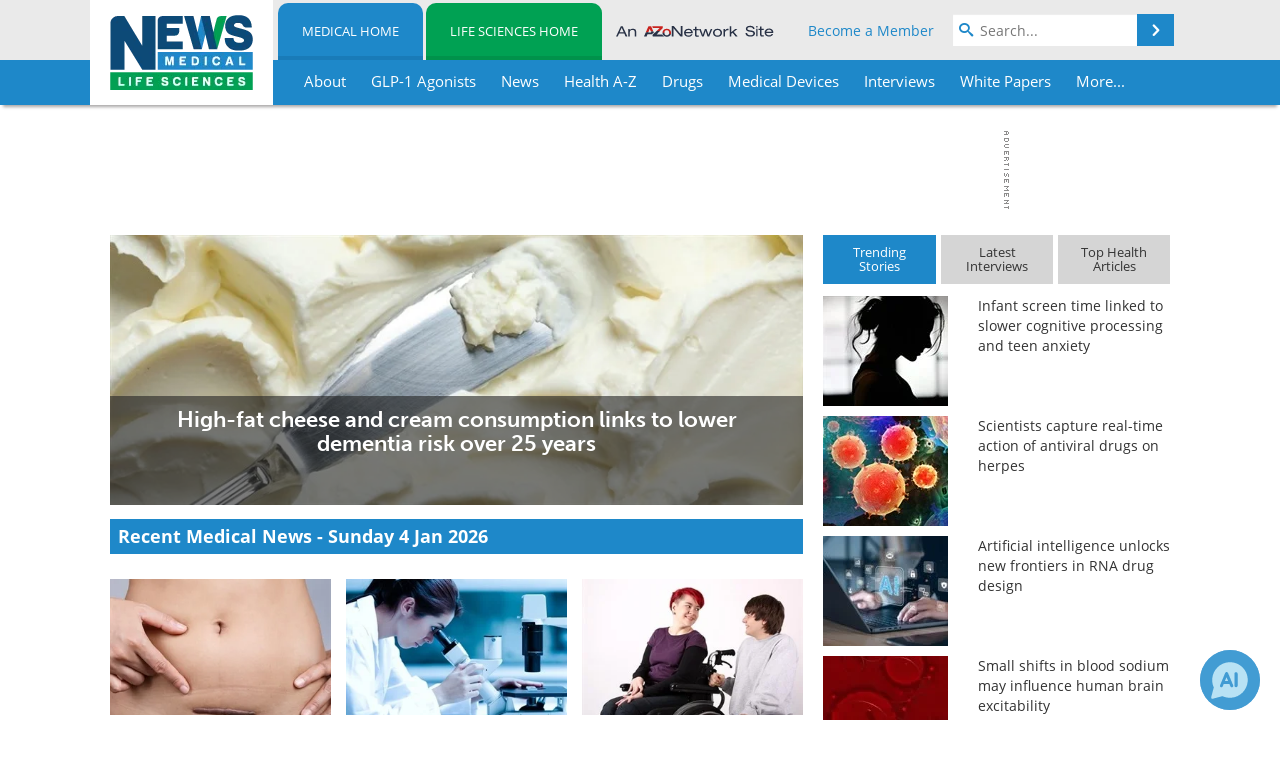

--- FILE ---
content_type: text/html; charset=utf-8
request_url: https://www.news-medical.net/?id=20718
body_size: 34187
content:


<!DOCTYPE html>
<html lang="en" itemscope itemtype="http://schema.org/WebPage">
<head>
<link rel="preconnect" href="https://use.typekit.net" />
<link rel="preconnect" href="https://p.typekit.net" />
<link rel="preconnect" href="https://cdn-ukwest.onetrust.com" />
<link rel="preconnect" href="https://securepubads.g.doubleclick.net" />
<link rel="preconnect" href="https://pagead2.googlesyndication.com" />
<link rel="preconnect" href="https://www.googletagmanager.com" /><meta charset="utf-8" /><meta http-equiv="X-UA-Compatible" content="IE=edge" /><meta name="viewport" content="width=device-width, initial-scale=1, minimum-scale=1" /><title>
	Medical News | Medical Articles
</title>
<link rel="canonical" href="https://www.news-medical.net/" />
<meta itemprop="name" content="Medical News | Medical Articles" />
<meta itemprop="description" content="Medical News and articles you can trust from around the world.  All content is written and reviewed by qualified health, medical and scientific experts." />
<meta name="twitter:card" content="summary" />
<meta name="twitter:site" content="@NewsMedical" />
<meta name="twitter:title" content="Medical News | Medical Articles" />
<meta name="twitter:description" content="Medical News and articles you can trust from around the world.  All content is written and reviewed by qualified health, medical and scientific experts." />
<meta name="twitter:image:src" content="https://www.news-medical.net/themes/Standard/images/full_site_logo.png" />
<meta property="og:title" content="Medical News | Medical Articles" />
<meta property="og:type" content="website" />
<meta property="og:image" content="https://www.news-medical.net/themes/Standard/images/full_site_logo.png" />
<meta property="og:url" content="https://www.news-medical.net/" />
<meta property="og:description" content="Medical News and articles you can trust from around the world.  All content is written and reviewed by qualified health, medical and scientific experts." />
<meta property="og:site_name" content="News-Medical" />
<meta property="fb:app_id" content="191532917554431" />
<meta name="referrer" content="unsafe-url" /><meta name="robots" content="max-snippet:-1, max-image-preview:large, max-video-preview:-1" />
    <script type="text/javascript">
        window.g_siteSection = 'medical';
        window.g_hasSiteSections = true;
        window.g_cmpKind = 2;
        window.g_isIabTcfInUse = false;
        window.g_isIabGppInUse = false;
        window.bStrictCookies = undefined;
        window.g_cookiePolicyStatus = undefined;
        window.g_noAdSense = false;
        window.g_havePublishable = false;
        window.g_enableAnalytics = true;
        window.bRecordClientView = false;
        window.g_fetchPromotedItem = true;
        window.g_contentEmbedPromotedItemEligible = false;
        window.g_analyticsContentType = 'Homepage';
        window.g_endemicId = '7947';
        window.g_tapNativeId = '';
        window.g_pageLoadStartOn = new Date();
        window._azoStartScripts = [];
        window.$ = function(fn) {
            if (typeof fn === 'function') { _azoStartScripts.push(fn); }
        };


    </script>

    <link rel="icon" href="/favicon-16x16.png" type="image/png" sizes="16x16" /><link rel="icon" href="/favicon-32x32.png" type="image/png" sizes="32x32" /><link rel="icon" href="/favicon-96x96.png" type="image/png" sizes="96x96" /><link rel="start" title="The Medical News" href="/" /><link type="application/rss+xml" rel="alternate" title="The Medical News (RSS)" href="https://www.news-medical.net/syndication.axd?format=rss" /><link type="application/atom+xml" rel="alternate" title="The Medical News (ATOM)" href="https://www.news-medical.net/syndication.axd?format=atom" /><meta http-equiv="content-type" content="text/html; charset=utf-8" />
<script>
  window.googleAnalyticsConfig = {
    'gaCode': 'G-ZD4LNWPK1L',
    'cookieDomain': 'news-medical.net'
  };
</script>

<script>
  window.zohoPageSenseConfig = {
    'id': '6f0275cb21084d91a66683b3f95c00ea'
  };
</script>
<meta name="msvalidate.01" content="F19F0E4C53AF972CB554F2D6E02D6A95" />
<meta name="google-site-verification" content="O9YdVHPdPV4LcXLbPolbgWNCkqMfLIvjbuO_NGer4hk" />
<meta name="y_key" content="3022e9ac41851d3d" />

<link type="text/css" rel="stylesheet" href="https://www.news-medical.net/bundles/css/desktop/base?v=28EEs9650INJPN6ZViJXLluGf529S-c5ytVp2bM1PJw1" />
<link rel="stylesheet" href="https://use.typekit.net/iio3fgy.css" media="print" onload="this.media='all'; this.onload=null;">

    <script type="text/javascript">
        //<![CDATA[
        window.sSiteRoot = '/';
        window.isMobileWebsite = false;
        window.isMobileProSupplier = false;
        
        //]]>
    </script>

    
    <script type="text/javascript">

        window.dataLayer = window.dataLayer || [];
        function gtag() { dataLayer.push(arguments); }

        
        
            gtag('consent', 'default', {
                'ad_storage': 'denied',
                'analytics_storage': 'denied',
                'functionality_storage': 'denied',
                'personalization_storage': 'denied',
                'security_storage': 'granted',
                'ad_user_data': 'denied',
                'ad_personalization': 'denied'
            });
        

        function initAnalytics() {

            var config = window.googleAnalyticsConfig;
            if (config) {

                var gtagConfig = {
                    'anonymize_ip': true,
                    'cookie_domain': config.cookieDomain
                };

                if (window.g_analyticsContentType) {
                    gtagConfig['content_group'] = window.g_analyticsContentType;
                }

                

                var a = document.createElement('script');
                a.type = 'text/javascript';
                a.async = true;
                a.src = 'https://www.googletagmanager.com/gtag/js?id=' + config.gaCode;
                var s = document.getElementsByTagName('script')[0];
                s.parentNode.insertBefore(a, s);

                window.dataLayer = window.dataLayer || [];
                window.gtag = function () { dataLayer.push(arguments); };

                window.gtag('js', new Date());
                window.gtag('config', config.gaCode, gtagConfig);
            }

        }

        
            function initPlausible() {

                
                if (!window.googleAnalyticsConfig) {
                    return;
                }

                var plausibleDomain = 'news-medical.net';

                window.plausible = window.plausible || function () {(window.plausible.q = window.plausible.q || []).push(arguments)};

                var a = document.createElement('script');
                a.type = 'text/javascript';
                a.defer = true;
                a.setAttribute('data-domain', plausibleDomain);
                
                a.src = 'https://plausible.io/js/script.manual.js';
                var s = document.getElementsByTagName('script')[0];
                s.parentNode.insertBefore(a, s);

                $(function () {
                    Azom.recordPlausiblePageview();
                });
            }
        

    </script>

    
<script type="text/javascript">
    //<![CDATA[
    window.g_bSuppressSideSponsor = true;
    window.g_Have160Tower = false;
    window.g_Have300Tower = false;
    window.iScreenWidth = 0; // 0 = normal, 1 = wider, 2 = widest
    window.g_windowWidth = 0;
    window.g_towerPromoSpotRightPos = 0;
    
    g_windowWidth =
            window.innerWidth ||
            (!document.documentElement ? 0 : document.documentElement.clientWidth) ||
            (!document.body ? 0 : document.body.clientWidth) ||
            (!document.body ? 0 : document.body.offsetWidth);
    //var screenWidthCss = "";
    if (!g_bSuppressSideSponsor) {
        
        if (g_Have300Tower && g_windowWidth >= 1450) {
            iScreenWidth = 2; //screenWidthCss = "widest-screen-for-right-block";
            g_towerPromoSpotRightPos = ((g_windowWidth - 1100) / 2) - 300 - 20;
        } else if (g_Have160Tower && g_windowWidth >= 1310) {
            iScreenWidth = 1; //screenWidthCss = "wide-screen-for-right-block";
            g_towerPromoSpotRightPos = ((g_windowWidth - 1100) / 2) - 160 - 20;
        }
    }

    window.g_haveDesktopLeaderboardWidth = window.matchMedia("(min-width: 750px)").matches;
    window.g_haveSidebarWidth = window.matchMedia("(min-width: 992px)").matches;

    
    window.g_canShowAdSense = window.g_noAdSense === false && (g_haveSidebarWidth || window.g_havePublishable);
    

    
    window.g_displayableSlots = {
        desktopLeaderboard: g_haveDesktopLeaderboardWidth,
        desktopSquares: g_haveSidebarWidth,
        mobileTopLeaderboard: !g_haveDesktopLeaderboardWidth,
        mobileBottomLeaderboard: !g_haveDesktopLeaderboardWidth,
        mobileMiddleMrec: !g_haveSidebarWidth,
        mobileBottomMrec: !g_haveSidebarWidth,
        csi590x80: g_haveDesktopLeaderboardWidth,
        csi300x370: g_haveSidebarWidth
    };


    //]]>
</script>


<script type="application/ld+json">
{
  "@context": "http://schema.org",
  "@type": "Organization",
  "name": "News-Medical",
  "url": "https://www.news-medical.net/",
  "logo": "https://www.news-medical.net/themes/Standard/images/full_site_logo.png",
  "sameAs": [
     "https://www.facebook.com/NewsMedical",
     "https://twitter.com/NewsMedical"
  ]
}
</script>

<script type="application/ld+json">
{
  "@context": "http://schema.org",
  "@type": "WebSite",
  "name": "News-Medical",
  "url": "https://www.news-medical.net/",
  "potentialAction": {
     "@type": "SearchAction",
     "target": "https://www.news-medical.net/medical/search?q={search_term_string}",
     "query-input": "required name=search_term_string"
  }
}
</script>
<meta name="description" content="Medical News and articles you can trust from around the world.  All content is written and reviewed by qualified health, medical and scientific experts." /><meta name="keywords" content="Medical News, Medical Articles" /></head>

<body class="site-body sharebox-pending-init site-section-medical active-menu-medical">

    


    <script type="text/javascript">

        
        var googletag = googletag || {};
        googletag.cmd = googletag.cmd || [];

        window.g_areSiteAdsInitialized = false;
        window.g_displayAdsToRender = [];

        function pushDisplayAd(fn) {
            if (window.g_areSiteAdsInitialized) {
                googletag.cmd.push(fn);
            } else {
                window.g_displayAdsToRender.push(fn);
            }
        }

    </script>

    

        <script type="text/javascript">
            window.g_ear = true;
        </script>
        
            <script async="async" src="https://securepubads.g.doubleclick.net/tag/js/gpt.js"></script>
            
            <script type="text/javascript">
                

                
                var g_dfpSlots = [];

                
                    if (g_displayableSlots.desktopLeaderboard) {
                        g_dfpSlots.push({ps: [728, 90], szs: [728, 90], aduid: '/1005779/News-Medical728x90Top', noasaduid: '/1005779/News-Medical728x90Top_NoAS', eid: 'div-gpt-top-leaderboard', sced: false, refresh: true });
                    }
                

            </script>
        

        <script type='text/javascript'>
        //<![CDATA[
            window._requestedAdSlots = [];
            window._receivedAdSlots = [];
            window._renderedAdSlots = [];

            var g_dfpTargeting = [
                { k: "site", v: "nm" },
        { k: "pagetype", v: "homepage" }
            ];

            function initSiteAds() {
                

                
                

                
                if (!window.g_canShowAdSense) {
                    for (var s = 0; s < g_dfpSlots.length; s++) {
                        var slot = g_dfpSlots[s];
                        if (slot.noasaduid && slot.aduid !== slot.noasaduid) {
                            slot.aduid = slot.noasaduid;
                            
                        }
                    }
                }

                

                
                g_dfpTargeting.push({ k: "hostname", v: window.location.hostname });

                if (!window.g_isTargetingEnabled) {
                    g_dfpTargeting.push({ k: "npa", v: "yes" });
                }

                
                googletag.cmd.push(function () {

                    for (var s = 0; s < g_dfpSlots.length; s++) {
                        var slot = g_dfpSlots[s];
                    
                        if (slot.oop) {
                            slot.slotObj = googletag.defineOutOfPageSlot(slot.aduid, slot.eid).addService(googletag.pubads());
                        } else {
                            slot.slotObj = googletag.defineSlot(slot.aduid, slot.szs, slot.eid).addService(googletag.pubads());
                            if (slot.sced) {
                                slot.slotObj.setCollapseEmptyDiv(true);
                            }
                        }
                    }


                    if (g_dfpTargeting.length) {
                        for (var t = 0; t < g_dfpTargeting.length; t++) {
                            googletag.pubads().setTargeting(g_dfpTargeting[t].k, g_dfpTargeting[t].v);
                        }
                    }

                    
                    
                    if (!window.g_isIabTcfInUse && !g_isIabGppInUse && !window.g_isTargetingEnabled) {
                        
                        googletag.pubads().setPrivacySettings({
                            'restrictDataProcessing': true,
                            'nonPersonalizedAds': true
                        });
                    }
                    
                    googletag.pubads().addEventListener('slotRequested', function (e) { if (typeof Azom === 'undefined') { _requestedAdSlots.push(e); } else { Azom.onAdSlotRequested(e); } });
                    googletag.pubads().addEventListener('slotResponseReceived', function (e) { if (typeof Azom === 'undefined') { _receivedAdSlots.push(e); } else { Azom.onAdSlotResponseReceived(e); } });
                    googletag.pubads().addEventListener('slotRenderEnded', function (e) { if (typeof Azom === 'undefined') { _renderedAdSlots.push(e); } else { Azom.onAdSlotRendered(e); } });

                    

                    
                    googletag.pubads().enableLazyLoad({
                    
                        fetchMarginPercent: -1,
                    
                        renderMarginPercent: 100,
                    
                        mobileScaling: window.g_ear ? 1.5 : 1.1  
                    });

                    
                    if (googletag.pubads().getSlots().length < 1) {
                        Azom.onNoAdSlotsForPage();
                    } else if (window.g_haveSidebarWidth) {
                        Azom.onDesktopOnlyAdSlots();
                    }

                    
                    
                        googletag.pubads().enableSingleRequest();
                    
                    googletag.enableServices();

                });

                ////////////////

                if (typeof g_displayAdsToRender !== 'undefined' && g_displayAdsToRender.length) {

                    
                    while (g_displayAdsToRender.length) {

                        

                        
                        var item = g_displayAdsToRender.shift();

                        googletag.cmd.push(item);

                        
                        item = null;
                    }
                }

                ////////////////

                window.g_areSiteAdsInitialized = true;

                

            }

        //]]>
        </script>
    

    <script type="text/javascript">

        window.g_azoReadCookie = function (name) {
            var nameEQ = name + "=";
            var ca = document.cookie.split(';');
            for (var i = 0; i < ca.length; i++) {
                var c = ca[i];
                while (c.charAt(0) == ' ') c = c.substring(1, c.length);
                if (c.indexOf(nameEQ) == 0) return c.substring(nameEQ.length, c.length);
            }
            return null;
        };

        

        
            function updateGoogleConsentModeUserPreferences() {

                var cp = typeof BlogEngine === 'object' ? BlogEngine.getVisitorCookieAndPrivacyPreferences() : null;

                var performance = (cp ? cp.performance : window.g_isPerformanceEnabled) ? true : false;
                var functional = (cp ? cp.functional : window.g_isFunctionalEnabled) ? true : false;
                var targeting = (cp ? cp.targeting : window.g_isTargetingEnabled) ? true : false;

                

                gtag('consent', 'update', {
                    'ad_storage': targeting ? 'granted' : 'denied',
                    'analytics_storage': performance ? 'granted' : 'denied',
                    'functionality_storage': functional ? 'granted' : 'denied',
                    'personalization_storage': targeting ? 'granted' : 'denied',
                    'security_storage': 'granted',
                    'ad_user_data': targeting ? 'granted' : 'denied',
                    'ad_personalization': targeting ? 'granted' : 'denied'
                });
            }
        

        function canRunPerformanceAnalytics() {
            
            if ((window.g_enableAnalytics && !g_azoReadCookie('isstffvstr')) || g_azoReadCookie('analytics-on')) {
                return true;
            } else {
                return false;
            }
        }

        if (canRunPerformanceAnalytics() && typeof initPlausible === 'function') {
            initPlausible();
        }

        
        window.g_hasActionsOnConsentsAvailableRun = false;

        function actionsOnConsentsAvailable() {

            if (window.g_hasActionsOnConsentsAvailableRun) {
                return;
            }

            window.g_hasActionsOnConsentsAvailableRun = true;

            var cp = '';

            if (window.g_cmpKind === 2) { 

                cp =
                    (OnetrustActiveGroups.includes('C0002') ? '1' : '0') +  
                    (OnetrustActiveGroups.includes('C0003') ? '1' : '0') +  
                    (OnetrustActiveGroups.includes('C0004') ? '1' : '0');   

            } else {
                cp = g_azoReadCookie('cookiepolicy');
            }

            if (cp && cp.length !== 3) {
                cp = null;
            }

            
            var isCookieBarShown = cp ? false : !!g_azoReadCookie('cookiebarshown');

            var currentCookieNoticeBarStatus = 0;

            function configureCookieNoticeBar() {

                
                if (window.g_cmpKind !== 1) {
                    return;
                }

                
                if (cp) {
                    return;
                }

                var showFullBar = typeof bStrictCookies === 'boolean' && bStrictCookies;
                var newCookieNoticeBarStatus = showFullBar ? 2 : 1;

                

                if (currentCookieNoticeBarStatus === newCookieNoticeBarStatus) {
                    
                    return;
                }

                
                try {
                    var root = document.getElementsByTagName('html')[0];
                    
                    if (root && root.classList) {

                        root.classList.toggle('show-cookie-bar', true);
                        root.classList.toggle('show-cookie-bar-standard', !showFullBar);
                        root.classList.toggle('show-cookie-bar-full', showFullBar);

                        currentCookieNoticeBarStatus = newCookieNoticeBarStatus;
                    }
                } catch (e) {
                    
                }
            }

            var areCookieCategoriesSet = false;

            function evaluateCookiePolicyStatus() {

                if (areCookieCategoriesSet) {
                    return;
                }

                var canSetCookieCategories = false;

                if (window.g_cmpKind !== 1) { 
                    canSetCookieCategories = true;
                } else {

                    
                    canSetCookieCategories =
                        g_cookiePolicyStatus === 1 ||
                        g_cookiePolicyStatus === 2 ||
                        (g_cookiePolicyStatus === 3 && typeof bStrictCookies === 'boolean');

                }

                if (canSetCookieCategories) {

                    if (window.g_cmpKind !== 1) { 
                        window.g_isTargetingEnabled = cp[2] === '1';
                        window.g_isPerformanceEnabled = cp[0] === '1';
                        window.g_isFunctionalEnabled = cp[1] === '1';
                    } else {

                        
                        window.g_isTargetingEnabled =
                            (cp && cp[2] === '1') ||
                            (!bStrictCookies && !cp && isCookieBarShown);

                        window.g_isPerformanceEnabled =
                            (cp && cp[0] === '1') ||
                            (!bStrictCookies && !cp && isCookieBarShown);

                        window.g_isFunctionalEnabled =
                            (cp && cp[1] === '1') ||
                            (!bStrictCookies && !cp && isCookieBarShown);

                    }

                    areCookieCategoriesSet = true;

                    

                    
                        updateGoogleConsentModeUserPreferences();
                    

                    

                    
                    if (canRunPerformanceAnalytics()) {
                        initAnalytics();
                    }

                    
                    if (typeof initSiteAds === 'function') {
                        initSiteAds();
                    }

                    $(function() {

                        
                        BlogEngine.incrementTopicUpdateNotificationPageCounter();
                        
                        BlogEngine.loadConsentDependentScripts();

                        
                        if (bRecordClientView && typeof contentViewData !== 'undefined') {
                            
                            Azom.recordClientView();
                        } else {
                            
                        }

                        
                        Azom.loadAdSenseAds();

                        

                        
                        Azom.checkInboundDetails();
                    });
                }
            }

            function evaluateGeoLocation(location) {

                

                var country = '';
                var region = '';

                if (window.g_cmpKind === 2) {
                    var otLocationData = OneTrust.getGeolocationData();
                    country = !otLocationData ? '' : (otLocationData.country || '').toString().toUpperCase();
                    region = !otLocationData ? '' : (otLocationData.state || '').toString().toUpperCase();
                } else if (location) {
                    country = (location.country || '').toString().toUpperCase();
                    region = (location.region || '').toString().toUpperCase();
                } else {
                    country = (g_azoReadCookie('azocountry') || '').toString();
                }


                if (typeof country === 'string' && country.length === 2) {

                    window.g_countryCode = country.toUpperCase();
                    window.g_regionCode = region.toUpperCase();

                    
                    if (window.g_countryCode === 'GB' && window.g_canShowAdSense) {
                        window.g_canShowAdSense = false;
                    }

                    window.bStrictCookies = window.g_countryCode === 'DE';

                    

                    if (window.g_cmpKind === 1) { 

                        $(function () {
                            Azom.createCookie("azocountry", country, 0);
                            BlogEngine.initCookieNoticeBar();
                        });

                    }

                }

                
                configureCookieNoticeBar();

                
                evaluateCookiePolicyStatus();

            }

            function onGetCountryProblem() {
                

                
                window.bStrictCookies = true;

                evaluateCookiePolicyStatus();
            }

            function lookupCountryIfNeeded() {

                if (window.g_cmpKind !== 1) { 
                    return;
                }

                if (window.g_countryCode) {
                    
                }
                if (!window.g_countryCode) {
                    
                    if (typeof fetch === 'undefined') {
                        
                        onGetCountryProblem();
                    } else {
                        fetch('/cdn-cgi/trace')
                            .then(function (resp) { return resp.text(); })
                            .then(function (data) {
                                var foundCountry = false;
                                if (!data || typeof data !== 'string') {
                                    
                                } else {
                                    var match = data.match(/\bloc=([a-z]{2})/i);
                                    if (!match || !match.length || match.length < 2) {
                                        
                                    } else {
                                        foundCountry = true;
                                        evaluateGeoLocation({ country: match[1], region: null });
                                        
                                    }
                                }

                                if (!foundCountry) {
                                    onGetCountryProblem();
                                }
                            })
                            .catch(function (error) {
                                
                                onGetCountryProblem();
                            });
                    }
                }
            }

            /////////////////

            

            if (window.g_cmpKind === 1) {

                if (cp) {
                    window.g_cookiePolicyStatus = 1;
                } else if (!isCookieBarShown) {
                    window.g_cookiePolicyStatus = 2;
                } else {
                    window.g_cookiePolicyStatus = 3;
                }

                
            }

            evaluateGeoLocation(null);

            lookupCountryIfNeeded();

        } 

    </script>

    

        <script>
            
        </script>

        <script>
            
        </script>

        
        <script src="https://cdn-ukwest.onetrust.com/scripttemplates/otSDKStub.js" async type="text/javascript" charset="UTF-8" data-domain-script="f362e18d-20d8-4df3-ba3d-631ebffb71e2" ></script>
        <script type="text/javascript">
            window.g_isOneTrustAvailable = false;
            window.g_areInitialOneTrustConsentsAvailable = false;
            window.g_oneTrustRequireBannerInteraction = false;
            function OptanonWrapper() {
                if (!window.g_isOneTrustAvailable) {
                    window.g_isOneTrustAvailable = true;

                    if (typeof window.__tcfapi === 'function') {
                        window.g_isIabTcfInUse = true;
                        
                    }

                    if (typeof window.__gpp === 'function') {
                        window.g_isIabGppInUse = true;
                    }

                    
                }
                

                if (window.g_areInitialOneTrustConsentsAvailable) {
                    $(function () {
                        BlogEngine.onOneTrustConsentsUpdated();
                    });
                } else {

                    $(function () {
                        var isBoxClosed = !!Azom.readCookie('OptanonAlertBoxClosed');
                        if (!window.g_areInitialOneTrustConsentsAvailable) {

                            
                            var isBannerOverlayVisible = $('.ot-fade-in').is(':visible');
                            var areConsentsAvailableForProcessing = !isBannerOverlayVisible || isBoxClosed;
                            if (!areConsentsAvailableForProcessing) {
                                window.g_oneTrustRequireBannerInteraction = true;
                            } else {
                                window.g_areInitialOneTrustConsentsAvailable = true;
                                
                                window.setTimeout(actionsOnConsentsAvailable, 1);
                            }
                        }
                    });

                }
            }
        </script>
        

    

    

    



    

    <div id="body-wrap">

        <div id="wide-screen-container">

            <div class="page-wrap">


                <div class="container main-content-left">
                    <form method="post" action="/?id=20718" id="aspnetForm">
<div class="aspNetHidden">
<input type="hidden" name="__VIEWSTATE" id="__VIEWSTATE" value="XwLmhqxOCHRcSGTqhePe3BOAFWHIky7O7RmBYh7WdUm2V9JM92NmqSKpBpLEaBHUREaYRsS+XviZ356ngjr9Gj55/XThYqe1U4ssfk4ehVjt3U2kJEf/OOBS/umgLG0X9rFLUQfgGXDf8IBHOSFHVe5z+ChbgCL/2dvTOrkD9BEZfmWvfQlp2t+rU9LYPrIbaRTJGy876ufkPC1qyDAYwokxmj/nMAtE7Ny8e0IMvJwomD9De1KkWDGDrZ1nJxpuLhXI+m0ZS02yxSoApP0QBnp3mWeeFMEvFxgF9lN2Yu5ssY5j+G8LNefuqi3rshvkuhQc0ubyXw7lY0wE5Tu1ypLEXlnZefktx7cErm5qAwakzy6UqQ8wj4TOCXuwFieYOqbEnlnaHzddLy+vqqwbi1KbvSrEu/ZCKfEOKPpLNcm8v85dyP+l3PSQiRrnSen36LbAf9uMzMJQIkE8TuuICO3TQujmRn4URLHfBggzgyqG9OW2WWHukpTSga1IVwuK1XTzIQOTbKU/1Yz3JpBhoIPRqAjNnOVy1PPE9EniOKcj7ENnFJjSzFMquFRzHtG2pR8cOHIOC3iVHa0UtJ/NeEip72+JFulwHBU94VEBPiZNIGp4hEiVD4cFw8rF076mU6MppKYhh2El3dy0z7iQHvapM3ondYz4J4++We6R6DTzfjaSAE7+6+2cqtgRtXvx1fxU5Y/JlpAxjf6BPk/zvC2qZr8YlZzugvWH/CXXnt27typQbFsWDznetrJxyFMJUcvdvY8qVJBTJmhRJGdvrZu8pQ8/EsfQlzUCCCWZlp28Z/qhxiKp01oUslMe+wJqXa5EUAP9JYlOg6FRytrN6rEuxZdMV06qOVtk4wwx1wR93XzFI27iw8b65e2HArE26TyJtvsuCwrSAFmm4UZ7WqpwjBCq4DBDPE8yBxpA27PBumMAajKNE78ST0vZqLdb/OQaRLZkRW2f01KoEwzpg7O5wvmlIxxqY1XuhxdTVpqrWCdZqVfhrGO1c/lQaETOMFMLL0gKNhSVjgHqpJKTN+q9plf9IMkVtEhP8gpZm6O9pmq9eFzCdXT+D2bDFpWhUNEvzD9ozTP1Hq8uNAZtfhJ+sVdc36HvTB99AtWAIqo4Z/OLyaxZWXxDGX1et9iHKtOyDBXOvVZ2C5Q6zGShBF0fQAl+IL2b0T1W7NZiKFCsvqvJGvlKTxbw6BOg6Qavlz+DsFsCWKeH2LF1Nbs20PR5SSIiPQ7CRKnL4iKmzZmmsg0RmLzRgVoM9JTsUEBeH+AQnZQdkrzThAwJ/4+T79fo8IYbW4jaHVsXz9m7qt8Z0Kdibe1n2URNdwxdNdKC7klli0dKXVZksRTqzxdISePz+dSDwOy4AZhy4XQYtB2kSoHNCh++qhU9ccEH/NFEfHyGc/FujeNime4B2Z2vx9HTgRgjCQz9F4iVVnPn2sHfoSZb2ncyvLoYtcSNWVVmV8MxsmAziqvBNFQV/q42zUCKEG7tyNIUCxgmC0ybqTfl1yKRsw5xQMGVZMnm02TuSdqyYh0YtkHVPoGmIZHQ+cKZfEnLrvaxoDtdx/xmzMJjiZRslFG8a9t31ONo3RLqO6MS6YnrWaCZdvOu+yW+u42t5HAUee4zrSN5HCVsQmS2BlVKxfO9iJ/hQU84FzZUSkfXWTRk6IFf3QCd3X8NNquTJVUd4O+WzRNVC8tEBlAfA7aoGExEhk3LA6bb1ZaVehzUKepPf6wJiuS4hgVnWWuPJZihHfCzAzhJHlaiiWnnnR4psbr0yNpkPTcndiZkBObBef/Ul4XbUzK+G4KhepzzEbpB+ZvsLAduY73xsevWDJWFDcwJfUpuXnaswPf4ZRp4OcsVvJVWkR6V44gL8b1meIJvUlixYi7r32fB8bSPY0B01F7tP3lQugTAlWSj93F/yBpkmNAlrBR0n6NL6XnO7ySyyA3gepK+DINZgaHTF9qE/hDolDBCJy197V2uPTDSzEg6SiD57GVjJbF6eEWEOHq5nGyltH3MbAsU0gxcZ2hZUFgFEhVJR09bef6xNSHN6DlST/O7kZiC21n1WpPV+hP9dmBuBEQtuVw/iFi3c+crOr2mRoAThioaxWoP2A/KDggn9WdRuBFaWSDdvCLQiveTqQgrhs8Rk5bGHzLFg90dr0AOV8u6EiHz0R445Uz9VgcLZz1Tg64V94CK+fzuEFJiVxqPTKc4JYxZ/QTf3c6xNoyxfGaYqdpkypm5OMtC3+iCz1q9SklSyFZyB6aizO7KGMxafpNBwRx3wJMdz/chAptW9zJ+W5qFEeC2uvVZXe8ubkYuJlZM0HnrV6ZUVhwi2ZbS+0Qz4mVtmWpXtqXib2p452nJs39Uztj+yiF/UnyRUn110NpIuqoV1NhmlQJNmOID0mrTNwY9zb32iJG5k3cQH3mL8aKMTv42HTQSXnfqID9I3y9Ch+ZN7YWuS8si2eYBJtS6cxTEhiSq17SS4oMXR8XTL5bGrvYfRt1Vi1s5V9Uh0vtEPOCR98OjjZsPFDj1/OYyRD4ZqziVXN41QVMH3sRV2MxjlmKVIgB5XGD0QVAwx2VIA+QfWsdYiCYY1plFXjRocOpOS20RE68g0Rco5bLIl96TS4vsuevuE7IAaNWdhbW2l5PVnosOG27UE488+HPD0euV2hsntdIlx9563ZMhYEbJZmkgjFwkPyFkOqzUY/6HMvRCbfmh3L9oXlw9PzwY1DVo2iZfKGE+w8WQ1nzx3Gloa4b3LTCQPNcHmPWLDjlpRZHM5O2Itifygy4xjcSvMBzfCtTT2a4xX4ha1/G7trZAc4SjWPa9jrXIuqNLgHBwlY22+yHMnf9cCVWlhPaS7LrEOu5OBcBR85Z2Hy0th3CK0DoxEcQtKT/UzKs9ZlbnrfgsD2PU+fBSPfarpvAoHIi+gBvpUaSmpRUXLFp68wqh4PmldO64Zpn0HswoCBUPz+YWo8j+nMjPlaSmGWYlEPtLIZK+JH9fPHPcjnIwTavhUEIqNT2F9nMycjaLhc177mh80/l+H2wltw9y8NhOz2JhzRwxIDyK5cxWY5KBf6oX1VYono+DhYgEJwyoo3fy/c3GF81iMTENgOUAezGPPKJbvtNjooI/tYVRax/+xYgk0/[base64]/nJ4YFcJzS/ppmlEve9pbWDaS+GeYqNvnqqu//ERV1fgupxAe7k/[base64]/ldYN9ykbdUCgyhiXcNvvklT9DSqks0aJEiD8ItJWq1Cfmr5uk9Of2ZsdgepSJSXkoiVUaeptoDjqHU7XJe8ZWBZvr9uY6yjLTlNVj6CwMJc7bdpLRyndUvA21Yp6i6Y2Js8pkM339iX+Tcir3rzXzyhxyt7Vlpyml/OHB/vlUyF3KtJKghiHcOQbGz+wE0CQGBe9g9ZgNrOsaYy5A3bZafE4jBZ1VnSb3sOQDYcEBeTbSH32C/dExImqBrdk9Xw5E+Qu9yif1M1JoCYjiYFYZKz7mNtqsWL72dYbpGDSF59AhsqSjArIEVCdzUnBA7j4/GzD9ha1gs0ShMrTqCc06Q2OHovtW6Vtcc5H6LSRi23vCprBCdRw8Ypapyhg9Ca9Hm6iv9QaMfHn4vxSmOazY4zBUY2f00eKhbsFfaIVIvHiLpCbvJOpLO47F5XoN2fRSN4pcOAigZ5XF403typv6GiATXP1UE2/JZyhYWgR77pDUeleNkLtEt/rLeUVVuIga4Dju179bg6jRUlwlCeYh2gF1DbmhQQH9FzDJF7z69n9KgFy6eZzofEIkaOrqEH/CiQWszXBN5dS8y65W2V0tfLaS257xa5TE+OQG7jHv9+CLNf1jw5eJvlUa3d3ISV9p2z7j8OifBTeierhqgMZ1/yC7P8iLqNtMBr8bZTrdQNrzLkA9IkbOVYNZ9axMQ7RXmybYMF0KRPhDdFZwopeuYxdzn9iGFv9l5NoBl9IEx/VuHb7B3QOz+rqWO53PWCsLS2wvdRzMw2pLiFcExbTZwhVVE2d9vzDRZ56KMU0g5hyIiBVSWadIrJJaoxgV644r8VzwA+XwCqzSrqCQr533SgctI91QThKjbfthmLqJysUov9SWG0shwkcezDDauRSZeRtXLiMb7+I+zOxIHO/1KuyV5nchB9+wlcDeLopYRe9JHUoFhmafLxMcxT2NfgXaK0b0BAccTQj5arNxUO43G6e3Ih9mZIYr/Z25odF+TDbDF6TCKCXHErylHQXqxOzB60aGro0gEenZ26FJMkHrpzC9Y/uFiyMaA+ogyjmzdKBW7+KyCQu9Z9VUDumEvwsO5UcJieOghIoqIBPCFxPRBv7r06e1hp/NYASNBW1vYndk9OnoVcvkcR43cJB4zfLFuxZ21zUcEWNyIusCkA7F1/JvIz0q+IeE4Mr5/1EscrrDAyOYpCMpfLgfdXBpRtkcB/8pZK6SY6/bXsF/E79lEIbtQ5SvG8Mb7SdpCqVWwFH/xKm2cpcxay3G55cxEtqNenc8K9UmJD/omM7XBSm6P2RD2cpA916/7JTsU+BvMssUcHVIHw6BRgJbLGqqz2RnNE3znnwes5IclNeu/[base64]/ODQf6htVrRNQlsbLSExn351aeE/xPb8NCNzG2aDwEJuQmWj2u/z0QNgn0wmarcldEQGKVr9Zs3zUSGMqGL5s1HzuBKia0NbHxDSzbBuKdTVbo0Vh6Wrr84g+EpGdpHjRZH/kKEN3tSp7YwQNgoPzR3R52O783O19rPHXq6aoSqFB+NLa7A1d/KIY/XBa4FzlIBqVy3ho5SP67YxPdiRof4w44ZendsgEC38bXO3lYRks0KgGcpYS/ACerlxCbrnyHIxHFD0v6yzJEGJuDSB7FYK7C4oTSrpXa126ZCthgCe508DUPE8GhPRYelJoua9F1BNyEx6qMBhx0ukWkyIv2EC4kHIvorQ7RH1PPJd7891MnF9aYSuD49ScZr2um/cc2/hPxJe8K8UcnJWwVeLK9xm/JQu+J8832B949zgwAlWtWS6xiMNVVcH65xe2Nzmn4OMn2MgS23Z+LLNeIvvvHku5MuAwpfgigqhEhSyhivAhh92ARDCScRP9HejiMwNLLwX7/fPDUKiXzJ7VO/jrNBAeqddSu9ArKmWzZQXEZW56KVywABATLaquyMWiChu7oRgeZ16sV0lSoZiS7GFKUDVPc2tDrJnkUJHiDYHSaPakq+uo2+a/Y7Jkct6yWCNLPB8hIAZPno8rAPK7GQmpNrkNIn/CWylth4MVEKSDQ+ZyfRp+NRYienhLYblHqJAA27ZJ68vgDCp6DTTRMEXsJwvnhHRG1iK7Ganpih0OL7IHrhH5ljvOVB7V+BtC2pKCGuUhCG0CzeOt6gpjsTeYo+STpfcWvwO15YDRQGeXMhzSE+oKklH5W9NQaFVZItS7TCp9y/zuJDFbvOwbor6KEpY0pcFFwp/ySh0fltOfLhmE20ZRiiPIHYJ7qqd0gi0C/cNTCDm3Nxi0DEnJllFXMZMISEag5+oaoz94wXkodsRw30UUOZlZ+AP6NkkC9MQRifInM8zzlB4KlTR5AmN537qbwyvEdyXBzH+Sau1lLzgmRcvQ0Wn6lwlENVgSxBHKd33kfFws2A/q7LGhp/wKH1Dlr4u2u0fO58fm1fRzOMUTx92p7aZLL9YR/dgR+rs8ejkSK04FIaJIpJIjha81ad5NIrxNFHZkV2V3SNSZZd+n2BDL5glAJk5Ma3rE5PvJrdpcRodXwfgQetbJPDnIcL8C86f+8fQyBIxM+vfBHv8LUo9+aOIqVeBeMkn1/3N1uJ7Y553ve78XtQqVeGTEHYGCn8nZmHv0Ps88Wx2VVyaTbJm7TFMFTBuDjzZL0+jKbhJQTMx68thNUoKSGvKFxgRg5LQVGMFj/NVXyLGuVzCHLrfth1S0gv8UqbayXNGZcyqRLikzEwswQXdyDsRER1j6wHKuk/dcS9fb+LCqzATDIVeStK3kQtu3eVrjxk+8LX9umtSCCwE562XcYaxRXii6ZhCuO5vGoy+piN+Uy8JZH0mdVgG037QaWDZjpzUC182sqN47SeqTDiQwMY1b6nR4zIHZQSdNUopBTbObxV1Q990/65aDgQwMy16OUEhBrYah2bYXWtGF26PrsGUTSIGLU8th+I9CtnfeQxSrxdthxnMy2nSHI2NOz0CJ/KNa1CYgh8gcZWw68LJYh6deo2R1njxJD5WwAy5YlkDORRKg8U8vLYgRnc1sipx6W8nsDiJ31zS5Wen3DFv16aLeA/wdnvJhddXm9u5KlLIAmbwK+6GFqwyn+S6Asy27LvMGqUlpU5sufS4Y3VCcNgQ61MZ1DgSOFu1pev4bQ3YBE8NL3M7R0halyW8GjsNRJZhNcVVG5hJ1nBeJ90cNOFRzTJETiV6ly6qaK/UXvSNlvcWTIVzn6cBVNmKgRFiO8Z1EI6mRlvuxRDQ44ATe4QI2r7QSjJ6xdzvdNVAcYTzr87Ay7rKVXaZPWVzEkQjIhI+tBbL+0VfylC7lcYUn6KSYaCJXa+UyZA2qakaRZ+o/J/mdNOTUtpIoATsLdetz00xqD1KuUXQzuxEc6OWCxM3Y1L/k4YEeRS06lEGzZh8w+t4S8qM8zLoAd0p7TgzHhAQJielpYPmlAGeFYUfO0DxyN6cT3UMLNaVE7sC3UPOCuQ1V8xL4CH8dobnCjjvUx7pbQPlLtnbxUWC9rf8B6p9PNMmrO+u3cg0CB4ulO3JWCphlOOlR1nTvGCQG+H9cnzGgrQj1fp7M8I5AC6PQDNNzqRhgsNQ5a/p0G/sqOb3O8UHjGR+vOc4j3U5yd4PhQuJV55tiqfAGd4r9BLRuFAM+BG2XIkujD7+xP7uiLXLagojm15giH3mtlGh6wV+X1z9zSWVLSBn3Aga5hXn7j11AjZpPcWwdv75IT87z2sF4fKyEOzeVmdV/C2A/gPRtWRtrzoOhsIKgzfuVqcrfT74M5ikDZ9WkkrLPoSsD31JMHOC/v5tUVHy0TV8JmHcr2MwIzbgeyJrhjIob61eJX2ucsKBsnO1nJgt/SZvbUmWLg7ACvU9EjNUPsTABEP5BwxUqDRoOrjXrZlMbVHo7BE8ZB7uPOwnfF2ikaShNSxPeEcO3dqr87swGoX5lBNsyYBpdvvzPNPyX1z2tKF9kJuuku1lyOxAZkJKD5lQtRsWs8VSh5iF7eRHe36dis30+ZWXrPUnksGjFkmNdB9MlQMsil/HnFtuJxT/99Kh3O43M4DQdOr7brIr3up34ZTfQktvFAgdZz74X9a8iCexMr3VjgE3EEL3EMSbrA2ohCidM00qdg2/[base64]/dfxQO2Q7nqPSHC0k9KOTUIFBRHhZes1A24ovbarpRuwd7Y+E4Hzs9qstcZnNzvDVhkP32bu0VKhK1B3xQs7g5FmJzvZKEYf/gIXnM+hq4/oenMqvTLR3HECK+5tVjjlfLXzgFw+iEgOHPHym3HJhqPjJCEEE4Gi3NAv7H91qxMKVMiRmmBQQ9L7jdpBFo/juJn+31mhcRL5v/tkUzUj5cV+bdS5PO8StzfqmsS0jM4JWzLJ2VbTAgJJ95BrqvxeCE/[base64]/SonsXdzVtzMi0tKDi9I/E8chpQugYa69q6ko8TOPAUbSm7HQlGr8QZ/B3h2G+UYv/OO8I2sUJUbdL19/BiOol6Uze1LCErCDqDssedSjjtPe5/iEbeqfaRa3GwZoHwlcC7GPQ1Ezz/AEcREpgXdfo5PUQgwS+g3Dgds9EMVypNYMkd1wc4K5AFUhJ5AAevjyDv02rESgw3+C7WHgQJImB2CCwkISZm9eEjF7osu3ZMSjdPh0b4RdFLzJeOisOIg/lTzOSOV9t2KesnF7vkYW67VJjLcpQ4LfhZcm5aEctJJ9SMeP06cBzYVXn+AzTKsoImHS2hE31rXbuilqYqpTsYmT+NiedOywqIK2pU8yEgkoGRDvDYiWgiJNolzCV2R5Juh8T1JovuWQ9Bnwz+kdhEX6CqmRld1FcKZ+cZNfYTAuTqXi/fywwJHYrIWya0OryjdlQzwyxBic+jGQVNCN+4zPK8heGhbH6PQjZkyoZ6yYpJevmjER35rIio1WurSFam8zpPBp0fuRzVGoi49kDFiLwKAfm0YiCzDk2HviXfVSrOuFBwpAr3lZYKf2bf8o81M4KO7Dz21mIK5TTL/Z7TynduqZ3g7ZtyKaYkMaP/uCKHhi8BJ5H/2U16xq8itUUox/RYcScWqek3Agonn5u3nzmikP+zuUq8rQdcC+4h6H9w4+MsqqigurybKp1tb97LVNQQa5Wfz9I3RyQF4iFamnl6/MIQ9e9TEdcDJQWuuBCd7hNqkdjhjs1rE91lILQ39psLS+8PW+hfA1kN9fmUZghxmcjvUeuuf1Zdof3g/hrvsM9dOKi1v/UxHTY8UnreRKAyUx1orNGmLGOzcPJHLY0NZR+6TA0bHugGljwgUs39PlwcaGI7c5SFHZI+S8KAcZuNLQIHaH2anMHVi/7pZTwIpTXwP3Ja3j7syRZUpERSzoJEQZ9q5jFhz/BG1HaP/u1RHubStk+/oOdXNrwCAgT6yqOVl3cYfrJipVwuR2EwqQ8WbGDCj6eiPHdSYdtip2ZESh63xWvLl1UO94Y0lDu+Dxtj4Z64GKFzYr2zMjPXJo1rFn1KJCo64iocMN4EXbBuAvWKZqePR9g32WcYiGa7glA3Uvro+hCKxEv5ui37VhPFqUdM9UjsWEzbJ65/qMMzu6azTXpHtmN9RT4t3eFmeFT2AnStGlpxAkHZ5G71rhXFlXUDLo6k5Nd0IwBVkId1qm7II8CPop3B/sZnrw7fPO5ONjL1k/6Q4IxGd+UeXtIpRTyQUd1qtobm16/2M0qzKmhfY/66neUFoz1t7B8Be3gdUSZpBqOyoPD2DjbgYWXKeGhn8H9/EHrZmvuWuXMmxKihalQkCag3Ov3oUYmbTmUUhRn49ACopsFA4OXRMYtTltbNk4fUr2y0huyxHgl1UY7nG8ZXgC8fCKiNXEhmzq91U2xEo9nePo7alGYKJ25ohI5Zt1zdI6yWhN5IxW0GpimBOnf/eEX1tYMI4Y5+FYxQeGDqpet+dIqMxrNanaeQ9hajmSMbeKXrMFasjb4DuVjdZ/QhJL+30WG6h1mGHXyy5LATv25/5GVeqdvuAUpYeWiNctrcZ74sy5eNPihGufkSMeH5yjV4ZsXjLHAdZ9t5LIXvv2O3qOHW05iqRZihvzg0B7neK/JG7kOutWTlzDwCtNAF/3PPHDJFm2EDQ9c7ymGBroYpThhqddskh8mbgCUA4mPKxhk408gT5IGAnifcEq+qSTIPeO/57W6HQuyZBjjz75K+iDUQHwOtrHYjUOPRyhsQlPrY0Md3iIZJ0/O43nlj31M49BvnLKpFfikZOVEH9Dzv2bxEFRCTOxci00TVpxXuchxrsMHsY/L2bgSfXJmJjM9XMxc0fypcmnlnaB0e3aeBlt/80uBq6w3gS7chEXnX0gJOnC1GWF6z3/O3RVM0EbLRZPfDQ88b/YVdiPvxUmkEPra5VJMhM6mIVRG0PlEKAtP+o/kg7GDys70ANhpfIepiYrrahU1S1zz4V3iA3qzVsnchsd4liLtkDcxw69aXi+Fjwivmt1XvREZ/WcphUjjylDAh4L5yhdz99MZGANHF2W3STMYRXzPuIKrzyAOPJ4vg/4SoxBLDGsHOpa7O3PtJP/Q4VqfFlyHmVBjB95sqS1vy6NMSliGTA4G7MOC7xDATn/0p2obsONdKZ3sRb6iSXnUtyspQYQEK4ix6YAozwiWLqo9tP4z73YotP823L3rESYLUbjAkWuSIoIrcxTT/OGA2iuPqeDcb1m4Za3Va5zEmJLtRlaCfwSjqXnvufrpJuWXT7v7MtZnnAuFSd9037QClXy3RosVGAW5BSvuVHzhk81WpNRNY6lRzyvYw+1hCSqudBC+2K5woAyLtOXVxafZNgoX8VBrvR6ymb6ykHiBP6k/u9u6YjeFv86s+5IRpbXWUEiuboArB/IjEGISjcpHI/HK0zxv5uGCNPMA6IBnaLmSoCymZXospPI6EniSFo/wEgC0TKKnLUbmj0NvcmpAMT4W2rvewuc3m1of/dWgCOfDVte5sIaSs7fnTrwUI74YjHg9qWZMFrfJDLvC5Bvlz7xi4DAiKWQ+pI7dKdeR4mgenvm56GUz304Gy//F7gA0e04u2rlBTOyyRlZB9bqwWCD3IDQIzAzMA3KY7oEriwKvbkujzCg1w+IapY54GxO7CSk5rBtNR3DABXoJK0otIph7iMorPjamZDCZmy7uqDsVcJGoqUeIdizET2fqUS/tCtKLveEXrAjzZdM15cf0JTuoqvR7mjqvqppoqrFgExClxahoiu6IG83dWm6NkEYtsE8m7Ord45QzE+azitbySWPsxZpbvTGjRAbWPF8KvVPAH1bWqfPJuiUQx3QBBqC37TacBQhrSIjj+I/dOpqjaGoLpDyW4HcICivlyN+7m317zOZmh3F2qudyVmfcg+8VZXzYjI//ZuBnO+q5dqKxly+tJiv5Jgfgd3Z0WnycgMzC6xGAEu9g8JXMzDzo42n9t/[base64]/NmVoYa7sylbCI4Wgcq6PafO0efQbqYh92ygraJuWYerC5Kwe1N1O6LxFVrAwoWI+lV7di/DdluMQG+WHDpdJFT5z2rcKN+Br0PGM+Ukxf2mTjHOdd0UA9+b+TXYAGoeqLjnJWHJBXhf5Lersm/gpbrGgzeL2YHcxv5dFH6/s6iZYkpw5Tqv54Rm1B" />
</div>


<script type="text/javascript">
//<![CDATA[
function registerVariables(){BlogEngine.webRoot='/';BlogEngine.i18n.hasRated='You already rated this article';BlogEngine.i18n.savingTheComment='Saving the comment...';BlogEngine.i18n.comments='Comments';BlogEngine.i18n.commentWasSaved='The comment was saved. Thank you for the feedback';BlogEngine.i18n.commentWaitingModeration='Thank you for the feedback. The comment is now awaiting moderation';BlogEngine.i18n.cancel='Cancel';BlogEngine.i18n.filter='Filter';BlogEngine.i18n.apmlDescription='Enter the URL to your website or to your APML document';BlogEngine.i18n.beTheFirstToRate='Be the first to rate this article';BlogEngine.i18n.currentlyRated='Currently rated {0} by {1} {2}';BlogEngine.i18n.ratingHasBeenRegistered='Your rating has been registered. Thank you!';BlogEngine.i18n.rateThisXStars='Rate this {0} star{1} out of 5';};//]]>
</script>

<div class="aspNetHidden">

	<input type="hidden" name="__VIEWSTATEGENERATOR" id="__VIEWSTATEGENERATOR" value="CA0B0334" />
	<input type="hidden" name="__EVENTVALIDATION" id="__EVENTVALIDATION" value="AXhgmzcKY7n2MBpsAjItUMAYaUVqOavbjcBDvPvNuGa77ZgLrr2Yb8iEXCizsBkqRZ893NHVhmAmgvLTZErVV1JXc72qNruK7rI8CRLwkDD0+y7kmnRlj166x5bLMVtnMxwpCxmpkgPRtiWJG/5iOL8TXqo=" />
</div>

                        <div class='overlay-content-wrapper'>
                            <div id='social-login-overlay-simple-container'></div>
                            <div id='social-login-overlay-full-container' class='mfp-with-anim'></div>
                        </div>

                <header>
                    <a class="skip-link sr-only sr-only-focusable" href="#main">Skip to content</a>
                    <nav class="main-menu container menu-container">

                                <div class="logo col-sm-2 col-xs-12">
                                    <a href="/">
                                        <picture>
                                            
                                            <source srcset="https://www.news-medical.net/themes/Standard/images/nm-logo-4-@2x.png 2x, https://www.news-medical.net/themes/Standard/images/nm-logo-4-@3x.png 3x, https://www.news-medical.net/themes/Standard/images/nm-logo-4.png" media="(min-width: 768px)" width="143" height="75" />
                                            <source srcset="https://www.news-medical.net/themes/Standard/images/news_medical_and_life_sciences_logo_1000w.png 2x, https://www.news-medical.net/themes/Standard/images/news_medical_and_life_sciences_logo_600w.png" media="(max-width: 767px)" width="600" height="56" />
                                            <img class="img-responsive center-block" src="https://www.news-medical.net/themes/Standard/images/nm-logo-4.png" alt="News-Medical" width="143" height="75" />
                                        </picture>
                                    </a>
                                </div>

                                <div class="mobile-moremenu-wrap visible-xs-block">
                                    <a class="moremenu mobile-menu">
                                        <svg xmlns="http://www.w3.org/2000/svg" viewBox="0 0 448 512"><!-- Font Awesome Free 5.15.4 by @fontawesome - https://fontawesome.com License - https://fontawesome.com/license/free (Icons: CC BY 4.0, Fonts: SIL OFL 1.1, Code: MIT License) --><path fill="currentColor" d="M16 132h416c8.837 0 16-7.163 16-16V76c0-8.837-7.163-16-16-16H16C7.163 60 0 67.163 0 76v40c0 8.837 7.163 16 16 16zm0 160h416c8.837 0 16-7.163 16-16v-40c0-8.837-7.163-16-16-16H16c-8.837 0-16 7.163-16 16v40c0 8.837 7.163 16 16 16zm0 160h416c8.837 0 16-7.163 16-16v-40c0-8.837-7.163-16-16-16H16c-8.837 0-16 7.163-16 16v40c0 8.837 7.163 16 16 16z"/></svg>
                                        <span class="sr-only">Menu</span>
                                    </a>
                                </div>


                                <div class="nav-right col-sm-10 col-xs-12">

                                    <div class="user-menu">
                                        <div class="row">
                                            <div class="col-sm-7 hidden-xs site-sections-menu-wrap">
                                                <div class="site-sections-menu">
                                                    <a href="/medical" class="site-section-menu-btn-medical active-site-sections-menu-btn">Medical Home</a>
                                                    <a href="/life-sciences" class="site-section-menu-btn-life-sciences active-site-sections-menu-btn">Life Sciences Home</a>
                                                </div>
                                                <div class="an-azonetwork-site"><a class="an-azonetwork-site" href="/suppliers/AZoNetwork-UK-Ltd.aspx"><img src="https://www.news-medical.net/images/an-azonetwork-site.svg" alt="An AZoNetwork Site" width="158" height="16" /></a></div>
                                            </div>
                                            <div class="col-sm-5 col-xs-12 menu-top-right">

                                                <div class="user-info">
                                                    <a href="/azoprofile/login/" onclick="return AZoProfileUtils.showAZoProfileLoginFullOverlay(null, null);" class="login-signup"><span>Become a Member</span></a>
                                                    <div id='profile-login-content' class='profile-login-content'></div>
                                                    <!-- populated client side -->
                                                </div>
                                            
                                                <div class="search-input-group input-group">

                                                    <span class="icon-search"></span>
                                                    <input aria-labelledby="searchLabel" type="search" id="globalSearchField" class="form-control searchfield" placeholder="Search..." maxlength="200" value="" data-search-btn-selector="#globalSearchButton" />

                                                    
                                                    <div class="input-group-addon search-btn-wrap">
                                                        <button class="search-btn" onclick="return BlogEngine.search('globalSearchField');" onkeypress="return BlogEngine.search('globalSearchField');">
                                                            <span aria-hidden="true" class="icon-arrow-right"></span>
                                                            <span id="searchLabel" class="sr-only">Search</span>
                                                        </button>
                                                    </div>

                                                </div>
                                            </div>

                                        </div>
                                    </div>

                                    
                                        <ul aria-hidden="true" class="menu main-nav-menu top-nav-menu-medical">
                                            <li class="hidden-sm hidden-md hidden-lg mobile-menu-medical-home"><a href="/medical"><span>Medical Home</span></a></li>
                                            <li class="hidden-sm hidden-md hidden-lg mobile-menu-life-sciences-home"><a href="/life-sciences"><span>Life Sciences Home</span></a></li>
                                            <li><a href="/medical/about"><span>About</span></a></li>
                                            
                                                <li><a href="/condition/GLP-1-Agonists"><span>GLP-1 Agonists</span></a></li>
                                            
                                            <li><a href="/medical/news"><span>News</span></a></li>
                                            <li><a class="content-hub-link" href="/medical-a-z.aspx"><span>Health A-Z</span></a></li>
                                            <li><a href="/drugs-a-z.aspx"><span>Drugs</span></a></li>
                                            <li><a href="/Clinical-and-Diagnostics"><span>Medical Devices</span></a></li>
                                            <li><a href="/medical/interviews"><span>Interviews</span></a></li>
                                            <li class="menu-item-on-wide-device"><a href="/medical/whitepapers"><span>White Papers</span></a></li>
                                            
                                            <li class="hidden-xs"><a class="moremenu">More...</a></li>
                                            
                                            <li class="hidden-sm hidden-md hidden-lg"><a href="/mediknowledge"><span>MediKnowledge</span></a></li>
                                            <li class="hidden-sm hidden-md hidden-lg"><a href="/medical/ebooks"><span>eBooks</span></a></li>
                                            <li class="hidden-sm hidden-md hidden-lg"><a href="/medical/posters"><span>Posters</span></a></li>
                                            <li class="hidden-sm hidden-md hidden-lg"><a href="/medical/podcasts"><span>Podcasts</span></a></li>
                                            <li class="hidden-sm hidden-md hidden-lg"><a href="/medical/newsletters"><span>Newsletters</span></a></li>
                                            <li class="hidden-sm hidden-md hidden-lg"><a href="/Consumer-Products"><span>Health &amp; Personal Care</span></a></li>
                                            <li class="hidden-sm hidden-md hidden-lg"><a href="/medical/contact"><span>Contact</span></a></li>
                                            <li class="hidden-sm hidden-md hidden-lg"><a href="/medical/team"><span>Meet the Team</span></a></li>
                                            <li class="hidden-sm hidden-md hidden-lg"><a href="/medical/advertise"><span>Advertise</span></a></li>
                                            <li class="hidden-sm hidden-md hidden-lg"><a href="/medical/search"><span>Search</span></a></li>
                                            <li class="hidden-sm hidden-md hidden-lg mobile-menu-profile-become-member">
                                                <a href="/azoprofile/login/" onclick="return AZoProfileUtils.showAZoProfileLoginFullOverlay(null, null);" class="login-signup"><span>Become a Member</span></a>
                                            </li>
                                        </ul>
                                        <div class="hub-menu-desktop medical-hub-menu">
        <h2>Top Health Categories</h2>
        
                <div class="row">
            
                
                
                        <div class="col-xs-4">
                            <ul class="hub-menu-items">
                    
                        <li class="hub-menu-item">
                            <a href="/condition/Coronavirus-Disease-COVID-19">Coronavirus Disease COVID-19</a></li>
                    
                        <li class="hub-menu-item">
                            <a href="/condition/Diet-Nutrition">Diet &amp; Nutrition</a></li>
                    
                        <li class="hub-menu-item">
                            <a href="/condition/Artificial-Intelligence">Artificial Intelligence</a></li>
                    
                        <li class="hub-menu-item">
                            <a href="/condition/Allergies">Allergies</a></li>
                    
                        <li class="hub-menu-item">
                            <a href="/condition/Alzheimers-Dementia">Alzheimer&#39;s &amp; Dementia</a></li>
                    
                        <li class="hub-menu-item">
                            <a href="/condition/Arthritis-Rheumatology">Arthritis &amp; Rheumatology</a></li>
                    
                        <li class="hub-menu-item">
                            <a href="/condition/Breast-Cancer">Breast Cancer</a></li>
                    
                        </ul>
                        </div>
                    
            
                
                
                        <div class="col-xs-4">
                            <ul class="hub-menu-items">
                    
                        <li class="hub-menu-item">
                            <a href="/condition/Breastfeeding">Breastfeeding</a></li>
                    
                        <li class="hub-menu-item">
                            <a href="/condition/Cold-Flu-Cough">Cold, Flu &amp; Cough</a></li>
                    
                        <li class="hub-menu-item">
                            <a href="/condition/Dermatology">Dermatology</a></li>
                    
                        <li class="hub-menu-item">
                            <a href="/condition/Diabetes">Diabetes</a></li>
                    
                        <li class="hub-menu-item">
                            <a href="/condition/Eating-Disorders">Eating Disorders</a></li>
                    
                        <li class="hub-menu-item">
                            <a href="/condition/Eye-Health">Eye Health</a></li>
                    
                        <li class="hub-menu-item">
                            <a href="/condition/Gastrointestinal-Health">Gastrointestinal Health</a></li>
                    
                        </ul>
                        </div>
                    
            
                
                
                        <div class="col-xs-4">
                            <ul class="hub-menu-items">
                    
                        <li class="hub-menu-item">
                            <a href="/condition/Heart-Disease">Heart Disease</a></li>
                    
                        <li class="hub-menu-item">
                            <a href="/condition/Lung-Cancer">Lung Cancer</a></li>
                    
                        <li class="hub-menu-item">
                            <a href="/condition/Mental-Health">Mental Health</a></li>
                    
                        <li class="hub-menu-item">
                            <a href="/condition/Parkinsons-Disease">Parkinson&#39;s Disease</a></li>
                    
                        <li class="hub-menu-item">
                            <a href="/condition/Pregnancy">Pregnancy</a></li>
                    
                        <li class="hub-menu-item">
                            <a href="/condition/Sleep">Sleep</a></li>
                    
                        <li class="hub-menu-item">
                            <a href="/condition/Urology">Urology</a></li>
                    
                        <li class="hub-menu-item">
                            <a class="view-all-topics" href="/medical-a-z.aspx">View Health A-Z</a></li>
                    
                        </ul>
                        </div>
                    
            
                </div>
            </div>






<div class="hub-menu-mobile medical-hub-menu-mobile">
        <h2><span class="close-mobile-hub-menu">&times;</span>Top Health Categories</h2>
        
                <ul class="menu">
            
                <li><a href="/condition/Coronavirus-Disease-COVID-19"><span>Coronavirus Disease COVID-19</span></a></li>
            
                <li><a href="/condition/Eating-Disorders"><span>Eating Disorders</span></a></li>
            
                <li><a href="/condition/Diet-Nutrition"><span>Diet &amp; Nutrition</span></a></li>
            
                <li><a href="/condition/Eye-Health"><span>Eye Health</span></a></li>
            
                <li><a href="/condition/Artificial-Intelligence"><span>Artificial Intelligence</span></a></li>
            
                <li><a href="/condition/Gastrointestinal-Health"><span>Gastrointestinal Health</span></a></li>
            
                <li><a href="/condition/Allergies"><span>Allergies</span></a></li>
            
                <li><a href="/condition/Heart-Disease"><span>Heart Disease</span></a></li>
            
                <li><a href="/condition/Alzheimers-Dementia"><span>Alzheimer&#39;s &amp; Dementia</span></a></li>
            
                <li><a href="/condition/Lung-Cancer"><span>Lung Cancer</span></a></li>
            
                <li><a href="/condition/Arthritis-Rheumatology"><span>Arthritis &amp; Rheumatology</span></a></li>
            
                <li><a href="/condition/Mental-Health"><span>Mental Health</span></a></li>
            
                <li><a href="/condition/Breast-Cancer"><span>Breast Cancer</span></a></li>
            
                <li><a href="/condition/Parkinsons-Disease"><span>Parkinson&#39;s Disease</span></a></li>
            
                <li><a href="/condition/Breastfeeding"><span>Breastfeeding</span></a></li>
            
                <li><a href="/condition/Pregnancy"><span>Pregnancy</span></a></li>
            
                <li><a href="/condition/Cold-Flu-Cough"><span>Cold, Flu &amp; Cough</span></a></li>
            
                <li><a href="/condition/Sleep"><span>Sleep</span></a></li>
            
                <li><a href="/condition/Dermatology"><span>Dermatology</span></a></li>
            
                <li><a href="/condition/Urology"><span>Urology</span></a></li>
            
                <li><a href="/condition/Diabetes"><span>Diabetes</span></a></li>
            
                <li class="empty-listitem"><span>&nbsp;</span></li>
            
                </ul>
            
        <div class="hub-menu-view-all-topics">
            <a id="hypViewAllMobile" href="/medical-a-z.aspx">View Health A-Z</a>
        </div>
    </div>



                                    
                                        <ul aria-hidden="true" class="menu main-nav-menu top-nav-menu-life-sciences">
                                            <li class="hidden-sm hidden-md hidden-lg mobile-menu-medical-home"><a href="/medical"><span>Medical Home</span></a></li>
                                            <li class="hidden-sm hidden-md hidden-lg mobile-menu-life-sciences-home"><a href="/life-sciences"><span>Life Sciences Home</span></a></li>
                                            <li><a href="/life-sciences/about"><span>About</span></a></li>
                                            <li><a href="/life-sciences/news"><span>News</span></a></li>
                                            <li><a  href="/life-sciences-a-z"><span>Life Sciences A-Z</span></a></li>
                                            <li><a href="/life-sciences/whitepapers"><span>White Papers</span></a></li>
                                            <li><a href="/Life-Science-and-Laboratory"><span>Lab Equipment</span></a></li>
                                            <li><a href="/life-sciences/interviews"><span>Interviews</span></a></li>
                                            <li><a href="/life-sciences/newsletters"><span>Newsletters</span></a></li>
                                            <li class="menu-item-on-wide-device"><a href="/life-sciences/webinars"><span>Webinars</span></a></li>
                                            <li class="hidden-xs"><a class="moremenu">More...</a></li>
                                            <li class="hidden-sm hidden-md hidden-lg"><a href="/life-sciences/ebooks"><span>eBooks</span></a></li>
                                            <li class="hidden-sm hidden-md hidden-lg"><a href="/life-sciences/posters"><span>Posters</span></a></li>
                                            <li class="hidden-sm hidden-md hidden-lg"><a href="/life-sciences/podcasts"><span>Podcasts</span></a></li>
                                            <li class="hidden-sm hidden-md hidden-lg"><a href="/life-sciences/contact"><span>Contact</span></a></li>
                                            <li class="hidden-sm hidden-md hidden-lg"><a href="/life-sciences/team"><span>Meet the Team</span></a></li>
                                            <li class="hidden-sm hidden-md hidden-lg"><a href="/life-sciences/advertise"><span>Advertise</span></a></li>
                                            <li class="hidden-sm hidden-md hidden-lg"><a href="/medical/search"><span>Search</span></a></li>
                                            <li class="hidden-sm hidden-md hidden-lg mobile-menu-profile-become-member">
                                                <a href="/azoprofile/login/" onclick="return AZoProfileUtils.showAZoProfileLoginFullOverlay(null, null);" class="login-signup"><span>Become a Member</span></a>
                                            </li>
                                            
                                        </ul>
                                        


                                <div class="sub-menu col-xs-12" aria-role="nav">
                                    
                                        <ul class="mobile-main mobile-main-medical serif hidden-xs">

                                            <li class="menu-item-on-wide-device"><a href="/medical/whitepapers">White Papers</a></li>
                                            <li><a href="/mediknowledge">MediKnowledge</a></li>
                                            <li><a href="/medical/ebooks">eBooks</a></li>
                                            <li><a href="/medical/posters">Posters</a></li>
                                            <li><a href="/medical/podcasts">Podcasts</a></li>
                                            
                                            <li><a href="/medical/newsletters"><span>Newsletters</span></a></li>
                                            <li><a href="/Consumer-Products"><span>Health &amp; Personal Care</span></a></li>
                                            <li><a href="/medical/contact">Contact</a></li>
                                            <li><a href="/medical/team">Meet the Team</a></li>
                                            <li><a href="/medical/advertise">Advertise</a></li>
                                            <li><a href="/medical/search">Search</a></li>
                                            <li class="mobile-menu-profile-become-member">
                                                <a href="/azoprofile/login/" onclick="return AZoProfileUtils.showAZoProfileLoginFullOverlay(null);" class="login-signup"><span>Become a Member</span></a>
                                            </li>
                                            
                                            
                                        </ul>
                                    
                                    
                                        <ul class="mobile-main mobile-main-life-sciences serif hidden-xs">
                                            <li class="menu-item-on-wide-device"><a href="/life-sciences/webinars"><span>Webinars</span></a></li>
                                            <li><a href="/life-sciences/ebooks"><span>eBooks</span></a></li>
                                            <li><a href="/life-sciences/posters"><span>Posters</span></a></li>
                                            <li><a href="/life-sciences/podcasts"><span>Podcasts</span></a></li>
                                            <li><a href="/life-sciences/contact"><span>Contact</span></a></li>
                                            <li><a href="/life-sciences/team">Meet the Team</a></li>
                                            <li><a href="/life-sciences/advertise"><span>Advertise</span></a></li>
                                            <li><a href="/medical/search"><span>Search</span></a></li>
                                            <li class="mobile-menu-profile-become-member">
                                                <a href="/azoprofile/login/" onclick="return AZoProfileUtils.showAZoProfileLoginFullOverlay(null);" class="login-signup"><span>Become a Member</span></a>
                                            </li>
                                        </ul>
                                    
                                </div>

                                    

                                    

                                </div>
                            </nav>
                        </header>

                        
                            <div class="clearfix">
                                <div id="top-banner-ad" class="banner-ad">


                                
                                    <div id='top-promo-spot'>
                                        <div id='div-gpt-top-leaderboard'>
                                        <script type='text/javascript'>
                                        //<![CDATA[
                                            if (g_displayableSlots.desktopLeaderboard) {
                                                pushDisplayAd(function () {
                                                    googletag.display('div-gpt-top-leaderboard');
                                                });
                                            }
                                        //]]>
                                        </script>
                                        </div>
                                    </div>
                                


                                </div>
                            </div>
                        
                        


                <main id="main" tabindex="-1" class="main-container col-xs-12 col-md-8">

                            

    
    <div id="widgetzone_HomeTopV3b" class="widgetzone clearfix"><section class="widget homepagefeature clearfix" id="widget838a2d8e-1032-4df8-80f1-c2c05b6fc984">
                        
    <div id="hp-feature-838a2d8e-1032-4df8-80f1-c2c05b6fc984" class="hp-feature col-xs-12">
        
        
            <a href="https://www.news-medical.net/news/20251223/High-fat-cheese-and-cream-consumption-links-to-lower-dementia-risk-over-25-years.aspx">
                <img src="https://www.news-medical.net/images/TopContentFeatureImage_17665370581443008.jpg" srcset="https://www.news-medical.net/image-handler/ts/20251223074418/ri/2000/src/images/TopContentFeatureImage_17665370581443008.jpg 2000w, https://www.news-medical.net/image-handler/ts/20251223074418/ri/1950/src/images/TopContentFeatureImage_17665370581443008.jpg 1950w, https://www.news-medical.net/image-handler/ts/20251223074418/ri/1850/src/images/TopContentFeatureImage_17665370581443008.jpg 1850w, https://www.news-medical.net/image-handler/ts/20251223074418/ri/1750/src/images/TopContentFeatureImage_17665370581443008.jpg 1750w, https://www.news-medical.net/image-handler/ts/20251223074418/ri/1650/src/images/TopContentFeatureImage_17665370581443008.jpg 1650w, https://www.news-medical.net/image-handler/ts/20251223074418/ri/1550/src/images/TopContentFeatureImage_17665370581443008.jpg 1550w, https://www.news-medical.net/image-handler/ts/20251223074418/ri/1450/src/images/TopContentFeatureImage_17665370581443008.jpg 1450w, https://www.news-medical.net/image-handler/ts/20251223074418/ri/1350/src/images/TopContentFeatureImage_17665370581443008.jpg 1350w, https://www.news-medical.net/image-handler/ts/20251223074418/ri/1250/src/images/TopContentFeatureImage_17665370581443008.jpg 1250w, https://www.news-medical.net/image-handler/ts/20251223074418/ri/1150/src/images/TopContentFeatureImage_17665370581443008.jpg 1150w, https://www.news-medical.net/image-handler/ts/20251223074418/ri/1050/src/images/TopContentFeatureImage_17665370581443008.jpg 1050w, https://www.news-medical.net/image-handler/ts/20251223074418/ri/950/src/images/TopContentFeatureImage_17665370581443008.jpg 950w, https://www.news-medical.net/image-handler/ts/20251223074418/ri/850/src/images/TopContentFeatureImage_17665370581443008.jpg 850w, https://www.news-medical.net/image-handler/ts/20251223074418/ri/750/src/images/TopContentFeatureImage_17665370581443008.jpg 750w, https://www.news-medical.net/image-handler/ts/20251223074418/ri/650/src/images/TopContentFeatureImage_17665370581443008.jpg 650w, https://www.news-medical.net/image-handler/ts/20251223074418/ri/550/src/images/TopContentFeatureImage_17665370581443008.jpg 550w, https://www.news-medical.net/image-handler/ts/20251223074418/ri/450/src/images/TopContentFeatureImage_17665370581443008.jpg 450w, https://www.news-medical.net/image-handler/ts/20251223074418/ri/350/src/images/TopContentFeatureImage_17665370581443008.jpg 350w, https://www.news-medical.net/image-handler/ts/20251223074418/ri/310/src/images/TopContentFeatureImage_17665370581443008.jpg 310w" sizes="(min-width: 1200px) 693px, (min-width: 1090px) 687px, (min-width: 992px) calc(66.6vw - 40px), (min-width: 480px) calc(100vw - 40px), calc(100vw - 30px)" alt="High-fat cheese and cream consumption links to lower dementia risk over 25 years" width="2000" height="779" />
                <div class="hp-feature-caption">
                    <h3>High-fat cheese and cream consumption links to lower dementia risk over 25 years</h3>
                    <p>A long-running Swedish study suggests that not all dairy is equal for brain health, with high-fat cheese and cream showing unexpected associations with lower dementia risk.</p>
                </div>
            </a>
        


    </div>



</section><section class="widget literal clearfix" id="widget7d910549-7594-406b-9d73-350a799cfd4f">

<h1 class="h2styles">Recent Medical News - <span class="nowrap">Sunday 4 Jan 2026</span></h1></section><section class="widget recentcategoryposts clearfix" id="widgetb5855008-287a-4a84-aeec-0e3e8c25fe39"><article class="article-feature col-ms-6 col-sm-4 col-xs-12">
    <a href="/news/20260102/Irregular-collagen-in-uterine-scars-linked-to-placenta-accreta-development.aspx">
        <span class="article-feature-img-wrap"><img src="https://www.news-medical.net/image-handler/picture/2017/6/Scar_on_human_skin%2c_keloid_from_hysterectomy-WEERACHAT_acba19278c4246ba8b476ba724d873c2-620x480.jpg" srcset="https://www.news-medical.net/image-handler/ts/20170627102848/ri/620/picture/2017/6/Scar_on_human_skin%2c_keloid_from_hysterectomy-WEERACHAT_acba19278c4246ba8b476ba724d873c2-620x480.jpg 620w, https://www.news-medical.net/image-handler/ts/20170627102848/ri/550/picture/2017/6/Scar_on_human_skin%2c_keloid_from_hysterectomy-WEERACHAT_acba19278c4246ba8b476ba724d873c2-620x480.jpg 550w, https://www.news-medical.net/image-handler/ts/20170627102848/ri/500/picture/2017/6/Scar_on_human_skin%2c_keloid_from_hysterectomy-WEERACHAT_acba19278c4246ba8b476ba724d873c2-620x480.jpg 500w, https://www.news-medical.net/image-handler/ts/20170627102848/ri/450/picture/2017/6/Scar_on_human_skin%2c_keloid_from_hysterectomy-WEERACHAT_acba19278c4246ba8b476ba724d873c2-620x480.jpg 450w, https://www.news-medical.net/image-handler/ts/20170627102848/ri/400/picture/2017/6/Scar_on_human_skin%2c_keloid_from_hysterectomy-WEERACHAT_acba19278c4246ba8b476ba724d873c2-620x480.jpg 400w, https://www.news-medical.net/image-handler/ts/20170627102848/ri/350/picture/2017/6/Scar_on_human_skin%2c_keloid_from_hysterectomy-WEERACHAT_acba19278c4246ba8b476ba724d873c2-620x480.jpg 350w, https://www.news-medical.net/image-handler/ts/20170627102848/ri/310/picture/2017/6/Scar_on_human_skin%2c_keloid_from_hysterectomy-WEERACHAT_acba19278c4246ba8b476ba724d873c2-620x480.jpg 310w" sizes="(min-width: 1200px) 221px, (min-width: 1090px) 219px, (min-width: 992px) calc((66.6vw - 70px) / 3), (min-width: 768px) calc((100vw - 70px) / 3), (min-width: 480px) calc((100vw - 55px) / 2), calc(100vw - 30px)" alt="Irregular collagen in uterine scars linked to placenta accreta development" width="620" height="480" /></span>
        <p class="item-title">Irregular collagen in uterine scars linked to placenta accreta development</p>
    </a>
    
</article>

<article class="article-feature col-ms-6 col-sm-4 col-xs-12">
    <a href="/news/20260102/New-method-can-help-better-assess-precision-genome-editing-technology.aspx">
        <span class="article-feature-img-wrap"><img src="https://www.news-medical.net/image-handler/picture/2014/7/134984011-620x480.jpg" srcset="https://www.news-medical.net/image-handler/ts/20140701012655/ri/620/picture/2014/7/134984011-620x480.jpg 620w, https://www.news-medical.net/image-handler/ts/20140701012655/ri/550/picture/2014/7/134984011-620x480.jpg 550w, https://www.news-medical.net/image-handler/ts/20140701012655/ri/500/picture/2014/7/134984011-620x480.jpg 500w, https://www.news-medical.net/image-handler/ts/20140701012655/ri/450/picture/2014/7/134984011-620x480.jpg 450w, https://www.news-medical.net/image-handler/ts/20140701012655/ri/400/picture/2014/7/134984011-620x480.jpg 400w, https://www.news-medical.net/image-handler/ts/20140701012655/ri/350/picture/2014/7/134984011-620x480.jpg 350w, https://www.news-medical.net/image-handler/ts/20140701012655/ri/310/picture/2014/7/134984011-620x480.jpg 310w" sizes="(min-width: 1200px) 221px, (min-width: 1090px) 219px, (min-width: 992px) calc((66.6vw - 70px) / 3), (min-width: 768px) calc((100vw - 70px) / 3), (min-width: 480px) calc((100vw - 55px) / 2), calc(100vw - 30px)" alt="New method can help better assess precision genome editing technology" width="620" height="480" /></span>
        <p class="item-title">New method can help better assess precision genome editing technology</p>
    </a>
    
</article>

<article class="article-feature col-ms-6 col-sm-4 col-xs-12">
    <a href="/news/20260102/Study-uncovers-a-possible-biomarker-linked-to-MS-disease-progression.aspx">
        <span class="article-feature-img-wrap"><img src="https://www.news-medical.net/image-handler/picture/2014/7/Girl_in_wheelchair-620x480.jpg" srcset="https://www.news-medical.net/image-handler/ts/20140716115218/ri/620/picture/2014/7/Girl_in_wheelchair-620x480.jpg 620w, https://www.news-medical.net/image-handler/ts/20140716115218/ri/550/picture/2014/7/Girl_in_wheelchair-620x480.jpg 550w, https://www.news-medical.net/image-handler/ts/20140716115218/ri/500/picture/2014/7/Girl_in_wheelchair-620x480.jpg 500w, https://www.news-medical.net/image-handler/ts/20140716115218/ri/450/picture/2014/7/Girl_in_wheelchair-620x480.jpg 450w, https://www.news-medical.net/image-handler/ts/20140716115218/ri/400/picture/2014/7/Girl_in_wheelchair-620x480.jpg 400w, https://www.news-medical.net/image-handler/ts/20140716115218/ri/350/picture/2014/7/Girl_in_wheelchair-620x480.jpg 350w, https://www.news-medical.net/image-handler/ts/20140716115218/ri/310/picture/2014/7/Girl_in_wheelchair-620x480.jpg 310w" sizes="(min-width: 1200px) 221px, (min-width: 1090px) 219px, (min-width: 992px) calc((66.6vw - 70px) / 3), (min-width: 768px) calc((100vw - 70px) / 3), (min-width: 480px) calc((100vw - 55px) / 2), calc(100vw - 30px)" alt="Study uncovers a possible biomarker linked to MS disease progression" width="620" height="480" /></span>
        <p class="item-title">Study uncovers a possible biomarker linked to MS disease progression</p>
    </a>
    
</article>

<article class="article-feature col-ms-6 col-sm-4 col-xs-12">
    <a href="/news/20260102/Endometrium-free-closure-technique-for-C-section-may-help-lower-the-risk-of-long-term-complications.aspx">
        <span class="article-feature-img-wrap"><img src="https://www.news-medical.net/image-handler/picture/2014/7/Infertility-620x480.jpg" srcset="https://www.news-medical.net/image-handler/ts/20140706115051/ri/620/picture/2014/7/Infertility-620x480.jpg 620w, https://www.news-medical.net/image-handler/ts/20140706115051/ri/550/picture/2014/7/Infertility-620x480.jpg 550w, https://www.news-medical.net/image-handler/ts/20140706115051/ri/500/picture/2014/7/Infertility-620x480.jpg 500w, https://www.news-medical.net/image-handler/ts/20140706115051/ri/450/picture/2014/7/Infertility-620x480.jpg 450w, https://www.news-medical.net/image-handler/ts/20140706115051/ri/400/picture/2014/7/Infertility-620x480.jpg 400w, https://www.news-medical.net/image-handler/ts/20140706115051/ri/350/picture/2014/7/Infertility-620x480.jpg 350w, https://www.news-medical.net/image-handler/ts/20140706115051/ri/310/picture/2014/7/Infertility-620x480.jpg 310w" sizes="(min-width: 1200px) 221px, (min-width: 1090px) 219px, (min-width: 992px) calc((66.6vw - 70px) / 3), (min-width: 768px) calc((100vw - 70px) / 3), (min-width: 480px) calc((100vw - 55px) / 2), calc(100vw - 30px)" alt="Endometrium-free closure technique for C-section may help lower the risk of long-term complications" width="620" height="480" /></span>
        <p class="item-title">Endometrium-free closure technique for C-section may help lower the risk of long-term complications</p>
    </a>
    
</article>

<article class="article-feature col-ms-6 col-sm-4 col-xs-12">
    <a href="/news/20260102/A-mathematical-solution-for-precise-control-of-cellular-e2809cnoisee2809d.aspx">
        <span class="article-feature-img-wrap"><img src="https://www.news-medical.net/image-handler/picture/2017/6/Anatomical_structure_of_biological_animal_cell_with_organelles-eranicle_1d73b50575dc4546875a4a2fc7d429a6-620x480.jpg" srcset="https://www.news-medical.net/image-handler/ts/20170627103901/ri/620/picture/2017/6/Anatomical_structure_of_biological_animal_cell_with_organelles-eranicle_1d73b50575dc4546875a4a2fc7d429a6-620x480.jpg 620w, https://www.news-medical.net/image-handler/ts/20170627103901/ri/550/picture/2017/6/Anatomical_structure_of_biological_animal_cell_with_organelles-eranicle_1d73b50575dc4546875a4a2fc7d429a6-620x480.jpg 550w, https://www.news-medical.net/image-handler/ts/20170627103901/ri/500/picture/2017/6/Anatomical_structure_of_biological_animal_cell_with_organelles-eranicle_1d73b50575dc4546875a4a2fc7d429a6-620x480.jpg 500w, https://www.news-medical.net/image-handler/ts/20170627103901/ri/450/picture/2017/6/Anatomical_structure_of_biological_animal_cell_with_organelles-eranicle_1d73b50575dc4546875a4a2fc7d429a6-620x480.jpg 450w, https://www.news-medical.net/image-handler/ts/20170627103901/ri/400/picture/2017/6/Anatomical_structure_of_biological_animal_cell_with_organelles-eranicle_1d73b50575dc4546875a4a2fc7d429a6-620x480.jpg 400w, https://www.news-medical.net/image-handler/ts/20170627103901/ri/350/picture/2017/6/Anatomical_structure_of_biological_animal_cell_with_organelles-eranicle_1d73b50575dc4546875a4a2fc7d429a6-620x480.jpg 350w, https://www.news-medical.net/image-handler/ts/20170627103901/ri/310/picture/2017/6/Anatomical_structure_of_biological_animal_cell_with_organelles-eranicle_1d73b50575dc4546875a4a2fc7d429a6-620x480.jpg 310w" sizes="(min-width: 1200px) 221px, (min-width: 1090px) 219px, (min-width: 992px) calc((66.6vw - 70px) / 3), (min-width: 768px) calc((100vw - 70px) / 3), (min-width: 480px) calc((100vw - 55px) / 2), calc(100vw - 30px)" alt="A mathematical solution for precise control of cellular “noise”" width="620" height="480" /></span>
        <p class="item-title">A mathematical solution for precise control of cellular “noise”</p>
    </a>
    
</article>

<article class="article-feature col-ms-6 col-sm-4 col-xs-12">
    <a href="/news/20260102/One-in-four-women-in-Norway-found-to-miss-postpartum-check-ups.aspx">
        <span class="article-feature-img-wrap"><img src="https://www.news-medical.net/image-handler/picture/2016/6/British_GP_talking_to_senior_couple_in_surgery-Monkey_Business_Images-2000_372141aabd174aa3a933fdffdf56a8e3-620x480.jpg" srcset="https://www.news-medical.net/image-handler/ts/20160606113159/ri/620/picture/2016/6/British_GP_talking_to_senior_couple_in_surgery-Monkey_Business_Images-2000_372141aabd174aa3a933fdffdf56a8e3-620x480.jpg 620w, https://www.news-medical.net/image-handler/ts/20160606113159/ri/550/picture/2016/6/British_GP_talking_to_senior_couple_in_surgery-Monkey_Business_Images-2000_372141aabd174aa3a933fdffdf56a8e3-620x480.jpg 550w, https://www.news-medical.net/image-handler/ts/20160606113159/ri/500/picture/2016/6/British_GP_talking_to_senior_couple_in_surgery-Monkey_Business_Images-2000_372141aabd174aa3a933fdffdf56a8e3-620x480.jpg 500w, https://www.news-medical.net/image-handler/ts/20160606113159/ri/450/picture/2016/6/British_GP_talking_to_senior_couple_in_surgery-Monkey_Business_Images-2000_372141aabd174aa3a933fdffdf56a8e3-620x480.jpg 450w, https://www.news-medical.net/image-handler/ts/20160606113159/ri/400/picture/2016/6/British_GP_talking_to_senior_couple_in_surgery-Monkey_Business_Images-2000_372141aabd174aa3a933fdffdf56a8e3-620x480.jpg 400w, https://www.news-medical.net/image-handler/ts/20160606113159/ri/350/picture/2016/6/British_GP_talking_to_senior_couple_in_surgery-Monkey_Business_Images-2000_372141aabd174aa3a933fdffdf56a8e3-620x480.jpg 350w, https://www.news-medical.net/image-handler/ts/20160606113159/ri/310/picture/2016/6/British_GP_talking_to_senior_couple_in_surgery-Monkey_Business_Images-2000_372141aabd174aa3a933fdffdf56a8e3-620x480.jpg 310w" sizes="(min-width: 1200px) 221px, (min-width: 1090px) 219px, (min-width: 992px) calc((66.6vw - 70px) / 3), (min-width: 768px) calc((100vw - 70px) / 3), (min-width: 480px) calc((100vw - 55px) / 2), calc(100vw - 30px)" alt="One in four women in Norway found to miss postpartum check-ups" width="620" height="480" /></span>
        <p class="item-title">One in four women in Norway found to miss postpartum check-ups</p>
    </a>
    
</article>


</section><section class="widget mostpopularcontent clearfix common-img-list-outer" id="widget687c8339-5aef-4f25-95c7-c2ce785e871f"><h2 class="widget-top">Trending Stories</h2><ul class="common-img-list most-popular-content common-img-list-with-thumbs"><li><div class="col-xs-4 col-ms-3 col-sm-2 col-md-5 common-img-list-img"><a href="/news/20251222/Spatial-computing-explains-how-the-brain-organizes-cognition.aspx"><img class="lazy-load-image" src="[data-uri]" data-src="https://www.news-medical.net/image-handler/picture/2016/5/3d_rendered_illustration_of_the_brain_sections-Sebastian_Kaulitzki-590_f3b98b3078f948eda26fc5a4e55ca1fa-125x110.jpg" alt="Spatial computing explains how the brain organizes cognition" style="height:110px;" /></a></div><div class="col-xs-8 col-ms-9 col-sm-10 col-md-7 common-img-list-text"><a href="/news/20251222/Spatial-computing-explains-how-the-brain-organizes-cognition.aspx" class="common-img-list-text">Spatial computing explains how the brain organizes cognition</a></div></li><li><div class="col-xs-4 col-ms-3 col-sm-2 col-md-5 common-img-list-img"><a href="/news/20251222/Cells-balance-protein-production-and-removal-through-passive-adaptation.aspx"><img class="lazy-load-image" src="[data-uri]" data-src="https://www.news-medical.net/image-handler/picture/2019/5/Early_stage_embryo_%2c_Stem_cell_research_%2c_Morula_%2c_3d_illustration_-_Illustratio_-_nobeastsofierce_M3_014f9228f0ec40e290dd843d5344211f-125x110.jpg" alt="Cells balance protein production and removal through passive adaptation" style="height:110px;" /></a></div><div class="col-xs-8 col-ms-9 col-sm-10 col-md-7 common-img-list-text"><a href="/news/20251222/Cells-balance-protein-production-and-removal-through-passive-adaptation.aspx" class="common-img-list-text">Cells balance protein production and removal through passive adaptation</a></div></li><li><div class="col-xs-4 col-ms-3 col-sm-2 col-md-5 common-img-list-img"><a href="/news/20251214/Swapping-high-carb-snacks-for-tree-nuts-cuts-food-cravings-in-young-adults-at-metabolic-risk.aspx"><img class="lazy-load-image" src="[data-uri]" data-src="https://www.news-medical.net/images/news/ImageForNews_826345_46005810926180567308-125x110.jpg" alt="Swapping high-carb snacks for tree nuts cuts food cravings in young adults at metabolic risk" style="height:110px;" /></a></div><div class="col-xs-8 col-ms-9 col-sm-10 col-md-7 common-img-list-text"><a href="/news/20251214/Swapping-high-carb-snacks-for-tree-nuts-cuts-food-cravings-in-young-adults-at-metabolic-risk.aspx" class="common-img-list-text">Swapping high-carb snacks for tree nuts cuts food cravings in young adults at metabolic risk</a></div></li><li><div class="col-xs-4 col-ms-3 col-sm-2 col-md-5 common-img-list-img"><a href="/news/20251223/Restoring-brain-energy-balance-reverses-Alzheimere28099s-disease-in-mouse-models.aspx"><img class="lazy-load-image" src="[data-uri]" data-src="https://www.news-medical.net/image-handler/picture/2020/3/177692_4849d805b9554596a12da9e0d93f2f91-125x110.jpg" alt="Restoring brain energy balance reverses Alzheimer’s disease in mouse models" style="height:110px;" /></a></div><div class="col-xs-8 col-ms-9 col-sm-10 col-md-7 common-img-list-text"><a href="/news/20251223/Restoring-brain-energy-balance-reverses-Alzheimere28099s-disease-in-mouse-models.aspx" class="common-img-list-text">Restoring brain energy balance reverses Alzheimer’s disease in mouse models</a></div></li><li><div class="col-xs-4 col-ms-3 col-sm-2 col-md-5 common-img-list-img"><a href="/news/20251216/Scientists-engineer-AbLecs-to-overcome-cancers-immune-evasion-tactics.aspx"><img class="lazy-load-image" src="[data-uri]" data-src="https://www.news-medical.net/image-handler/picture/2019/5/Cancer_cell_3D_-_Illustration_-_Nedelcu_Paul_Petru_A1_d7692bd1e41f4bfc8fd26a4ae5434c2f-125x110.jpg" alt="Scientists engineer AbLecs to overcome cancer&#39;s immune evasion tactics" style="height:110px;" /></a></div><div class="col-xs-8 col-ms-9 col-sm-10 col-md-7 common-img-list-text"><a href="/news/20251216/Scientists-engineer-AbLecs-to-overcome-cancers-immune-evasion-tactics.aspx" class="common-img-list-text">Scientists engineer AbLecs to overcome cancer&#39;s immune evasion tactics</a></div></li></ul><div style="clear:both;"></div></section><section class="widget newarticles clearfix" id="widget79fbb2c6-8afe-4aff-97ae-eca75a678c24"><h2 class="widget-top">Health Articles <span class="widget-see-all"><a href="/medical/articles">See all &raquo;</a></span></h2><article class="article-feature col-ms-6 col-sm-4 col-xs-12">
    <a href="/health/How-Morning-Routines-Influence-Cognitive-Performance-Mood-and-Circadian-Rhythm.aspx">
        <span class="article-feature-img-wrap"><img class="lazy-load-image" src="[data-uri]" data-src="https://www.news-medical.net/images/Article_Images/ImageForArticle_27065_4600757084192136044-620x480.jpg" data-srcset="https://www.news-medical.net/image-handler/ts/20251216014200/ri/620/src/images/Article_Images/ImageForArticle_27065_4600757084192136044-620x480.jpg 620w, https://www.news-medical.net/image-handler/ts/20251216014200/ri/550/src/images/Article_Images/ImageForArticle_27065_4600757084192136044-620x480.jpg 550w, https://www.news-medical.net/image-handler/ts/20251216014200/ri/500/src/images/Article_Images/ImageForArticle_27065_4600757084192136044-620x480.jpg 500w, https://www.news-medical.net/image-handler/ts/20251216014200/ri/450/src/images/Article_Images/ImageForArticle_27065_4600757084192136044-620x480.jpg 450w, https://www.news-medical.net/image-handler/ts/20251216014200/ri/400/src/images/Article_Images/ImageForArticle_27065_4600757084192136044-620x480.jpg 400w, https://www.news-medical.net/image-handler/ts/20251216014200/ri/350/src/images/Article_Images/ImageForArticle_27065_4600757084192136044-620x480.jpg 350w, https://www.news-medical.net/image-handler/ts/20251216014200/ri/310/src/images/Article_Images/ImageForArticle_27065_4600757084192136044-620x480.jpg 310w" data-sizes="(min-width: 1200px) 221px, (min-width: 1090px) 219px, (min-width: 992px) calc((66.6vw - 70px) / 3), (min-width: 768px) calc((100vw - 70px) / 3), (min-width: 480px) calc((100vw - 55px) / 2), calc(100vw - 30px)" alt="How Morning Routines Influence Cognitive Performance, Mood, and Circadian Rhythm" style="height:136px;" width="620" height="480" /></span>
        <p class="item-title">How Morning Routines Influence Cognitive Performance, Mood, and Circadian Rhythm</p>
    </a>
    
</article>

<article class="article-feature col-ms-6 col-sm-4 col-xs-12">
    <a href="/health/Purple-Power-Evidence-Based-Health-Benefits-of-Anthocyanin-Rich-Diets.aspx">
        <span class="article-feature-img-wrap"><img class="lazy-load-image" src="[data-uri]" data-src="https://www.news-medical.net/images/Article_Images/ImageForArticle_26946_45990766908229175707-620x480.jpg" data-srcset="https://www.news-medical.net/image-handler/ts/20251129062421/ri/620/src/images/Article_Images/ImageForArticle_26946_45990766908229175707-620x480.jpg 620w, https://www.news-medical.net/image-handler/ts/20251129062421/ri/550/src/images/Article_Images/ImageForArticle_26946_45990766908229175707-620x480.jpg 550w, https://www.news-medical.net/image-handler/ts/20251129062421/ri/500/src/images/Article_Images/ImageForArticle_26946_45990766908229175707-620x480.jpg 500w, https://www.news-medical.net/image-handler/ts/20251129062421/ri/450/src/images/Article_Images/ImageForArticle_26946_45990766908229175707-620x480.jpg 450w, https://www.news-medical.net/image-handler/ts/20251129062421/ri/400/src/images/Article_Images/ImageForArticle_26946_45990766908229175707-620x480.jpg 400w, https://www.news-medical.net/image-handler/ts/20251129062421/ri/350/src/images/Article_Images/ImageForArticle_26946_45990766908229175707-620x480.jpg 350w, https://www.news-medical.net/image-handler/ts/20251129062421/ri/310/src/images/Article_Images/ImageForArticle_26946_45990766908229175707-620x480.jpg 310w" data-sizes="(min-width: 1200px) 221px, (min-width: 1090px) 219px, (min-width: 992px) calc((66.6vw - 70px) / 3), (min-width: 768px) calc((100vw - 70px) / 3), (min-width: 480px) calc((100vw - 55px) / 2), calc(100vw - 30px)" alt="Purple Power: Evidence-Based Health Benefits of Anthocyanin-Rich Diets" style="height:136px;" width="620" height="480" /></span>
        <p class="item-title">Purple Power: Evidence-Based Health Benefits of Anthocyanin-Rich Diets</p>
    </a>
    
</article>

<article class="article-feature col-ms-6 col-sm-4 col-xs-12">
    <a href="/health/Chrononutrition-Explained-Why-When-You-Eat-Matters-for-Metabolic-Health.aspx">
        <span class="article-feature-img-wrap"><img class="lazy-load-image" src="[data-uri]" data-src="https://www.news-medical.net/images/Article_Images/ImageForArticle_26931_45987555945509266775-620x480.jpg" data-srcset="https://www.news-medical.net/image-handler/ts/20251126012033/ri/620/src/images/Article_Images/ImageForArticle_26931_45987555945509266775-620x480.jpg 620w, https://www.news-medical.net/image-handler/ts/20251126012033/ri/550/src/images/Article_Images/ImageForArticle_26931_45987555945509266775-620x480.jpg 550w, https://www.news-medical.net/image-handler/ts/20251126012033/ri/500/src/images/Article_Images/ImageForArticle_26931_45987555945509266775-620x480.jpg 500w, https://www.news-medical.net/image-handler/ts/20251126012033/ri/450/src/images/Article_Images/ImageForArticle_26931_45987555945509266775-620x480.jpg 450w, https://www.news-medical.net/image-handler/ts/20251126012033/ri/400/src/images/Article_Images/ImageForArticle_26931_45987555945509266775-620x480.jpg 400w, https://www.news-medical.net/image-handler/ts/20251126012033/ri/350/src/images/Article_Images/ImageForArticle_26931_45987555945509266775-620x480.jpg 350w, https://www.news-medical.net/image-handler/ts/20251126012033/ri/310/src/images/Article_Images/ImageForArticle_26931_45987555945509266775-620x480.jpg 310w" data-sizes="(min-width: 1200px) 221px, (min-width: 1090px) 219px, (min-width: 992px) calc((66.6vw - 70px) / 3), (min-width: 768px) calc((100vw - 70px) / 3), (min-width: 480px) calc((100vw - 55px) / 2), calc(100vw - 30px)" alt="Chrononutrition Explained: Why When You Eat Matters for Metabolic Health" style="height:136px;" width="620" height="480" /></span>
        <p class="item-title">Chrononutrition Explained: Why When You Eat Matters for Metabolic Health</p>
    </a>
    
</article>

</section><section class="widget recentappnotes clearfix" id="widgetb5c45997-bafd-4294-ae85-3eb704134201"><h2 class="widget-top">White Papers <span class="widget-see-all"><a href="/whitepapers">See all &raquo;</a></span></h2><article class="article-feature col-ms-6 col-sm-4 col-xs-12">
    <a href="/whitepaper/20251223/Why-AI-is-a-game-changer-for-faster-more-targeted-influenza-vaccines.aspx">
        <span class="article-feature-img-wrap"><img class="lazy-load-image" src="[data-uri]" data-src="https://www.news-medical.net/images/health/10_310x240.jpg" alt="Why AI is a game-changer for faster, more targeted influenza vaccines" style="height:136px;" width="310" height="240" /></span>
        <p class="item-title">Why AI is a game-changer for faster, more targeted influenza vaccines</p>
    </a>
    
</article>

<article class="article-feature col-ms-6 col-sm-4 col-xs-12">
    <a href="/whitepaper/20251218/What-Labmane28099s-involvement-in-the-UK-bio-manufacturing-strategy-means-for-industry.aspx">
        <span class="article-feature-img-wrap"><img class="lazy-load-image" src="[data-uri]" data-src="https://www.news-medical.net/images/health/8_310x240.jpg" alt="What Labman’s involvement in the UK bio-manufacturing strategy means for industry" style="height:136px;" width="310" height="240" /></span>
        <p class="item-title">What Labman’s involvement in the UK bio-manufacturing strategy means for industry</p>
    </a>
    
</article>

<article class="article-feature col-ms-6 col-sm-4 col-xs-12">
    <a href="/whitepaper/20251218/Lyophilization-reimagined-A-digital-intelligence-platform-for-predictable-scalable-biologics-development.aspx">
        <span class="article-feature-img-wrap"><img class="lazy-load-image" src="[data-uri]" data-src="https://www.news-medical.net/images/health/15_310x240.jpg" alt="Lyophilization reimagined: A digital-intelligence platform for predictable, scalable biologics development" style="height:136px;" width="310" height="240" /></span>
        <p class="item-title">Lyophilization reimagined: A digital-intelligence platform for predictable, scalable biologics development</p>
    </a>
    
</article>

</section><section class="widget newarticles clearfix" id="widget86606326-f014-4947-82c4-943577ee08b2"><h2 class="widget-top">Life Sciences Articles <span class="widget-see-all"><a href="/life-sciences/articles">See all &raquo;</a></span></h2><article class="article-feature col-ms-6 col-sm-4 col-xs-12">
    <a href="/life-sciences/The-Metabolice28093Immune-Interface-in-Cancer-How-Tumor-Metabolism-Shapes-Immunotherapy-Response.aspx">
        <span class="article-feature-img-wrap"><img class="lazy-load-image" src="[data-uri]" data-src="https://www.news-medical.net/images/Article_Images/ImageForArticle_27099_46010430963263894109-620x480.jpg" data-srcset="https://www.news-medical.net/image-handler/ts/20251219102035/ri/620/src/images/Article_Images/ImageForArticle_27099_46010430963263894109-620x480.jpg 620w, https://www.news-medical.net/image-handler/ts/20251219102035/ri/550/src/images/Article_Images/ImageForArticle_27099_46010430963263894109-620x480.jpg 550w, https://www.news-medical.net/image-handler/ts/20251219102035/ri/500/src/images/Article_Images/ImageForArticle_27099_46010430963263894109-620x480.jpg 500w, https://www.news-medical.net/image-handler/ts/20251219102035/ri/450/src/images/Article_Images/ImageForArticle_27099_46010430963263894109-620x480.jpg 450w, https://www.news-medical.net/image-handler/ts/20251219102035/ri/400/src/images/Article_Images/ImageForArticle_27099_46010430963263894109-620x480.jpg 400w, https://www.news-medical.net/image-handler/ts/20251219102035/ri/350/src/images/Article_Images/ImageForArticle_27099_46010430963263894109-620x480.jpg 350w, https://www.news-medical.net/image-handler/ts/20251219102035/ri/310/src/images/Article_Images/ImageForArticle_27099_46010430963263894109-620x480.jpg 310w" data-sizes="(min-width: 1200px) 221px, (min-width: 1090px) 219px, (min-width: 992px) calc((66.6vw - 70px) / 3), (min-width: 768px) calc((100vw - 70px) / 3), (min-width: 480px) calc((100vw - 55px) / 2), calc(100vw - 30px)" alt="Metabolic Reprogramming and Immune Crosstalk in the Tumor Microenvironment" style="height:136px;" width="620" height="480" /></span>
        <p class="item-title">Metabolic Reprogramming and Immune Crosstalk in the Tumor Microenvironment</p>
    </a>
    
</article>

<article class="article-feature col-ms-6 col-sm-4 col-xs-12">
    <a href="/life-sciences/Personalized-Neoantigen-Vaccines-Principles-Technologies-and-Clinical-Impact.aspx">
        <span class="article-feature-img-wrap"><img class="lazy-load-image" src="[data-uri]" data-src="https://www.news-medical.net/images/Article_Images/ImageForArticle_27060_46007351605983798166-620x480.jpg" data-srcset="https://www.news-medical.net/image-handler/ts/20251216082618/ri/620/src/images/Article_Images/ImageForArticle_27060_46007351605983798166-620x480.jpg 620w, https://www.news-medical.net/image-handler/ts/20251216082618/ri/550/src/images/Article_Images/ImageForArticle_27060_46007351605983798166-620x480.jpg 550w, https://www.news-medical.net/image-handler/ts/20251216082618/ri/500/src/images/Article_Images/ImageForArticle_27060_46007351605983798166-620x480.jpg 500w, https://www.news-medical.net/image-handler/ts/20251216082618/ri/450/src/images/Article_Images/ImageForArticle_27060_46007351605983798166-620x480.jpg 450w, https://www.news-medical.net/image-handler/ts/20251216082618/ri/400/src/images/Article_Images/ImageForArticle_27060_46007351605983798166-620x480.jpg 400w, https://www.news-medical.net/image-handler/ts/20251216082618/ri/350/src/images/Article_Images/ImageForArticle_27060_46007351605983798166-620x480.jpg 350w, https://www.news-medical.net/image-handler/ts/20251216082618/ri/310/src/images/Article_Images/ImageForArticle_27060_46007351605983798166-620x480.jpg 310w" data-sizes="(min-width: 1200px) 221px, (min-width: 1090px) 219px, (min-width: 992px) calc((66.6vw - 70px) / 3), (min-width: 768px) calc((100vw - 70px) / 3), (min-width: 480px) calc((100vw - 55px) / 2), calc(100vw - 30px)" alt="Personalized Neoantigen Vaccines: Principles, Technologies, and Clinical Impact" style="height:136px;" width="620" height="480" /></span>
        <p class="item-title">Personalized Neoantigen Vaccines: Principles, Technologies, and Clinical Impact</p>
    </a>
    
</article>

<article class="article-feature col-ms-6 col-sm-4 col-xs-12">
    <a href="/life-sciences/Spatial-RNA-Medicine-The-Next-Frontier-in-Precision-Therapeutics.aspx">
        <span class="article-feature-img-wrap"><img class="lazy-load-image" src="[data-uri]" data-src="https://www.news-medical.net/images/Article_Images/ImageForArticle_26956_45994464278333332015-620x480.jpg" data-srcset="https://www.news-medical.net/image-handler/ts/20251203110834/ri/620/src/images/Article_Images/ImageForArticle_26956_45994464278333332015-620x480.jpg 620w, https://www.news-medical.net/image-handler/ts/20251203110834/ri/550/src/images/Article_Images/ImageForArticle_26956_45994464278333332015-620x480.jpg 550w, https://www.news-medical.net/image-handler/ts/20251203110834/ri/500/src/images/Article_Images/ImageForArticle_26956_45994464278333332015-620x480.jpg 500w, https://www.news-medical.net/image-handler/ts/20251203110834/ri/450/src/images/Article_Images/ImageForArticle_26956_45994464278333332015-620x480.jpg 450w, https://www.news-medical.net/image-handler/ts/20251203110834/ri/400/src/images/Article_Images/ImageForArticle_26956_45994464278333332015-620x480.jpg 400w, https://www.news-medical.net/image-handler/ts/20251203110834/ri/350/src/images/Article_Images/ImageForArticle_26956_45994464278333332015-620x480.jpg 350w, https://www.news-medical.net/image-handler/ts/20251203110834/ri/310/src/images/Article_Images/ImageForArticle_26956_45994464278333332015-620x480.jpg 310w" data-sizes="(min-width: 1200px) 221px, (min-width: 1090px) 219px, (min-width: 992px) calc((66.6vw - 70px) / 3), (min-width: 768px) calc((100vw - 70px) / 3), (min-width: 480px) calc((100vw - 55px) / 2), calc(100vw - 30px)" alt="Spatial RNA Medicine: The Next Frontier in Precision Therapeutics" style="height:136px;" width="620" height="480" /></span>
        <p class="item-title">Spatial RNA Medicine: The Next Frontier in Precision Therapeutics</p>
    </a>
    
</article>

</section><section class="widget recentequipment clearfix" id="widgetf3372f9d-704a-4926-92cb-92b9190fd8c5"><h2 class="widget-top">Devices / Equipment <span class="widget-see-all"><a href="/Clinical-and-Diagnostics">See all &raquo;</a></span></h2><div class="recentequipment-items"><div class="col-xs-6"><div class="equipment-thumb"><a href="/Papilio5D-revolutionizes-deep-tissue-imaging-in-live-samples" title="Papilio5D revolutionizes deep tissue imaging in live samples"><img class="lazy-load-image" src="[data-uri]" data-src="https://www.news-medical.net/images/equipments/EquipmentThumb_7578_17654436002916849.png" alt="Papilio5D revolutionizes deep tissue imaging in live samples" style="height:100px;" /></a></div><div class="equipment-link"><a href="/Papilio5D-revolutionizes-deep-tissue-imaging-in-live-samples">Papilio5D revolutionizes deep tissue imaging in live samples</a></div></div><div class="col-xs-6"><div class="equipment-thumb"><a href="/The-xView-module-transforms-real-time-imaging-in-multiphoton-microscopy" title="The xView module transforms real-time imaging in multiphoton microscopy"><img class="lazy-load-image" src="[data-uri]" data-src="https://www.news-medical.net/images/equipments/EquipmentThumb_7577_1765449956909973.png" alt="The xView module transforms real-time imaging in multiphoton microscopy" style="height:100px;" /></a></div><div class="equipment-link"><a href="/The-xView-module-transforms-real-time-imaging-in-multiphoton-microscopy">The xView module transforms real-time imaging in multiphoton microscopy</a></div></div><div class="col-xs-6"><div class="equipment-thumb"><a href="/Streamline-all-optical-experiments-with-Quartet" title="Streamline all-optical experiments with Quartet"><img class="lazy-load-image" src="[data-uri]" data-src="https://www.news-medical.net/images/equipments/EquipmentThumb_7576_17654509923419302.png" alt="Streamline all-optical experiments with Quartet" style="height:100px;" /></a></div><div class="equipment-link"><a href="/Streamline-all-optical-experiments-with-Quartet">Streamline all-optical experiments with Quartet</a></div></div><div class="col-xs-6"><div class="equipment-thumb"><a href="/Streamlined-SpectraMax-iD3s-microplate-reader" title="Streamlined SpectraMax iD3s microplate reader"><img class="lazy-load-image" src="[data-uri]" data-src="https://www.news-medical.net/images/equipments/EquipmentThumb_7570_17639581220696869.png" alt="Streamlined SpectraMax iD3s microplate reader" style="height:100px;" /></a></div><div class="equipment-link"><a href="/Streamlined-SpectraMax-iD3s-microplate-reader">Streamlined SpectraMax iD3s microplate reader</a></div></div><div class="col-xs-6"><div class="equipment-thumb"><a href="/SpectraMax-iD5e-microplate-reader-with-unmatched-flexibility" title="SpectraMax iD5e microplate reader with unmatched flexibility"><img class="lazy-load-image" src="[data-uri]" data-src="https://www.news-medical.net/images/equipments/EquipmentThumb_7569_17639583938602822.png" alt="SpectraMax iD5e microplate reader with unmatched flexibility" style="height:100px;" /></a></div><div class="equipment-link"><a href="/SpectraMax-iD5e-microplate-reader-with-unmatched-flexibility">SpectraMax iD5e microplate reader with unmatched flexibility</a></div></div><div class="col-xs-6"><div class="equipment-thumb"><a href="/SpectraMax-i3x-Multi-mode-microplate-reading" title="SpectraMax i3x: Multi-mode microplate reading"><img class="lazy-load-image" src="[data-uri]" data-src="https://www.news-medical.net/images/equipments/EquipmentThumb_7568_17639576467057937.png" alt="SpectraMax i3x: Multi-mode microplate reading" style="height:100px;" /></a></div><div class="equipment-link"><a href="/SpectraMax-i3x-Multi-mode-microplate-reading">SpectraMax i3x: Multi-mode microplate reading</a></div></div></div>
</section></div>

    <div class="col-xs-12 col-md-6 home-side-by-side-col-left">

        <div id="widgetzone_HomeMiddleLeftV3b" class="widgetzone clearfix"><section class="widget newarticles clearfix" id="widget0d0c0c08-140b-4e0e-8ba4-7546c69f6eb0"><h2 class="widget-top">Recent MediKnowledge <span class="widget-see-all"><a href="/mediknowledge">See all &raquo;</a></span></h2><article class="article-size-3 mediknowledge col-xs-12">
<div class="article-title col-xs-9 col-md-8">
<h3><a href="/health/Accelerating-Drug-Discovery-and-Development-with-Effective-Data-Housekeeping.aspx">Accelerating Drug Discovery and Development with Effective Data Housekeeping</a></h3>
<p class="visible-sm-block">Effective drug discovery and development hinge on high-quality data. Implementing FAIR principles enhances data usability and patient outcomes in healthcare.</p>
</div>
<div class="article-thumb col-xs-3 col-md-4">
<a href="/health/Accelerating-Drug-Discovery-and-Development-with-Effective-Data-Housekeeping.aspx"><img class="lazy-load-image" src="[data-uri]" data-src="https://www.news-medical.net/images/Article_Images/ImageForArticle_25870_45728328254351859287-150x125.jpg" alt="Accelerating Drug Discovery and Development with Effective Data Housekeeping" style="height:125px;" /></a>
</div>
</article>

<article class="article-size-3 mediknowledge col-xs-12">
<div class="article-title col-xs-9 col-md-8">
<h3><a href="/health/Holistic-Approach-to-Empowering-Womens-Reproductive-Health.aspx">Holistic Approach to Empowering Women&#39;s Reproductive Health</a></h3>
<p class="visible-sm-block">This mediknowledge provides a comprehensive view of women&#39;s health integrates holistic practices, addressing reproductive issues like PCOS and endometriosis for better overall well-being.</p>
</div>
<div class="article-thumb col-xs-3 col-md-4">
<a href="/health/Holistic-Approach-to-Empowering-Womens-Reproductive-Health.aspx"><img class="lazy-load-image" src="[data-uri]" data-src="https://www.news-medical.net/images/Article_Images/ImageForArticle_25496_45604398224594919268-150x125.jpg" alt="Holistic Approach to Empowering Women&#39;s Reproductive Health" style="height:125px;" /></a>
</div>
</article>

<article class="article-size-3 mediknowledge col-xs-12">
<div class="article-title col-xs-9 col-md-8">
<h3><a href="/health/Exploring-the-Connection-Between-Gut-Health-and-Meditation.aspx">Exploring the Connection Between Gut Health and Meditation</a></h3>
<p class="visible-sm-block">In this Mediknowledge article, keynote contributor Dr. Balachundhar Subramaniam explores the connection between gut health and meditation.</p>
</div>
<div class="article-thumb col-xs-3 col-md-4">
<a href="/health/Exploring-the-Connection-Between-Gut-Health-and-Meditation.aspx"><img class="lazy-load-image" src="[data-uri]" data-src="https://www.news-medical.net/images/Article_Images/ImageForArticle_24684_4537237041285888723-150x125.jpg" alt="Exploring the Connection Between Gut Health and Meditation" style="height:125px;" /></a>
</div>
</article>

</section></div>

    </div>

    <div class="col-xs-12 col-md-6 home-side-by-side-col-right">

        <div id="widgetzone_HomeMiddleRightV3b" class="widgetzone clearfix"><section class="widget latestinterviews clearfix" id="widget7cf5b65c-f0bb-4b9b-b54f-ce66d12c3669"><h2 class="widget-top">Latest Interviews</h2><article class="article-size-3 interview col-xs-12">
<a href="/news/20251223/How-GLPe280911-Agonists-Are-Shaping-the-Future-of-Obesity-Treatment-With-Dr-Bryony-Henderson.aspx"><div class="article-title col-xs-9 col-md-8">
<h3>How GLP‑1 Agonists Are Shaping the Future of Obesity Treatment With Dr Bryony Henderson</h3>
<p class="hidden-sm">Dr Bryony Henderson</p>
<p class="visible-sm-block">GLP-1 agonists are pivotal in obesity care, promoting weight loss and addressing related health issues, with a focus on personalized, holistic treatment.</p>
</div>
<div class="article-thumb col-xs-3 col-md-4">
<img class="lazy-load-image" src="[data-uri]" data-src="https://www.news-medical.net/images/news/InterviewImageForNews_827018_17664889790136413.png" alt="How GLP‑1 Agonists Are Shaping the Future of Obesity Treatment With Dr Bryony Henderson" style="height:110px;" /></div>
</a>
</article>

<article class="article-size-3 interview col-xs-12">
<a href="/news/20251217/Flow-chemistry-AI-and-NMR-A-next-gen-approach-to-scalable-API-production.aspx"><div class="article-title col-xs-9 col-md-8">
<h3>Flow chemistry, AI, and NMR: A next-gen approach to scalable API production</h3>
<p class="hidden-sm">Guillaume Bentzinger, Luis Carrillo, Philippe Robin, and Alejandro Bara-Esta&#250;n</p>
<p class="visible-sm-block">Discover how AI, flow chemistry, and NMR come together in the PiPAC project to revolutionize scalable and autonomous API production.</p>
</div>
<div class="article-thumb col-xs-3 col-md-4">
<img class="lazy-load-image" src="[data-uri]" data-src="https://www.news-medical.net/images/news/InterviewImageForNews_824395_17652981063865080.png" alt="Flow chemistry, AI, and NMR: A next-gen approach to scalable API production" style="height:110px;" /></div>
</a>
</article>

<article class="article-size-3 interview col-xs-12">
<a href="/news/20251212/Digital-pathology-and-the-PathoVerse-A-conversation-with-Dr-Singh.aspx"><div class="article-title col-xs-9 col-md-8">
<h3>Digital pathology and the PathoVerse: A conversation with Dr. Singh</h3>
<p class="hidden-sm">Dr. Raj Singh</p>
<p class="visible-sm-block">Learn how digital connectivity and the PathoVerse are improving pathology workflows and accelerating access to expert diagnostics.</p>
</div>
<div class="article-thumb col-xs-3 col-md-4">
<img class="lazy-load-image" src="[data-uri]" data-src="https://www.news-medical.net/images/news/InterviewImageForNews_823425_17634803198391968.jpg" alt="Digital pathology and the PathoVerse: A conversation with Dr. Singh" style="height:110px;" /></div>
</a>
</article>

</section></div>

    </div>



                            
                        </main>

                        
                            <div class="sidebar-container main-sidebar-container col-xs-12 col-md-4">

                                
    
    
    <div id="widgetzone_HomeRightV3" class="widgetzone clearfix"></div>

<div id="widgetzone_CommonSidebarTopV3" class="widgetzone clearfix"></div>

        

        

        
            <section class="tab-container col-xs-12">
                <ul class="nav nav-tabs nav-sidebar-tabs" data-tabs="tabs">
                    <li class="active"><a href="#tabs-1" data-toggle="tabs"><span>Trending<br />Stories</span></a></li>
                    <li><a href="#tabs-2" data-toggle="tabs"><span>Latest<br />Interviews</span></a></li>
                    <li><a href="#tabs-3" data-toggle="tabs"><span>Top Health<br />Articles</span></a></li>
                </ul>
                <div class="tab-content">
                    <div id="tabs-1" class="tab-pane active interviews-container col-xs-12">
                        <div id="widgetzone_CommonTabsTab1V3" class="widgetzone clearfix"><section class="widget mostpopularcontent clearfix common-img-list-outer" id="widget7ad6f03a-884f-4d11-a272-92e79503fdce"><ul class="common-img-list most-popular-content common-img-list-with-thumbs"><li><div class="col-xs-4 col-ms-3 col-sm-2 col-md-5 common-img-list-img"><a href="/news/20251230/Infant-screen-time-linked-to-slower-cognitive-processing-and-teen-anxiety.aspx"><img class="lazy-load-image" src="[data-uri]" data-src="https://www.news-medical.net/image-handler/picture/2018/7/Silhouette_of_woman%27s_head_with_waving_hair%2c_back_light._-_MikeDotta_M1_a2767b57dd99410e8320a6cf668ab87f-125x110.jpg" alt="Infant screen time linked to slower cognitive processing and teen anxiety" style="height:110px;" /></a></div><div class="col-xs-8 col-ms-9 col-sm-10 col-md-7 common-img-list-text"><a href="/news/20251230/Infant-screen-time-linked-to-slower-cognitive-processing-and-teen-anxiety.aspx" class="common-img-list-text">Infant screen time linked to slower cognitive processing and teen anxiety</a></div></li><li><div class="col-xs-4 col-ms-3 col-sm-2 col-md-5 common-img-list-img"><a href="/news/20251230/Scientists-capture-real-time-action-of-antiviral-drugs-on-herpes.aspx"><img class="lazy-load-image" src="[data-uri]" data-src="https://www.news-medical.net/image-handler/picture/2014/7/Microbiology-125x110.jpg" alt="Scientists capture real-time action of antiviral drugs on herpes" style="height:110px;" /></a></div><div class="col-xs-8 col-ms-9 col-sm-10 col-md-7 common-img-list-text"><a href="/news/20251230/Scientists-capture-real-time-action-of-antiviral-drugs-on-herpes.aspx" class="common-img-list-text">Scientists capture real-time action of antiviral drugs on herpes</a></div></li><li><div class="col-xs-4 col-ms-3 col-sm-2 col-md-5 common-img-list-img"><a href="/news/20251231/Artificial-intelligence-unlocks-new-frontiers-in-RNA-drug-design.aspx"><img class="lazy-load-image" src="[data-uri]" data-src="https://www.news-medical.net/images/tags/TagImage-4721-450569370587384265607-125x110.jpg" alt="Artificial intelligence unlocks new frontiers in RNA drug design" style="height:110px;" /></a></div><div class="col-xs-8 col-ms-9 col-sm-10 col-md-7 common-img-list-text"><a href="/news/20251231/Artificial-intelligence-unlocks-new-frontiers-in-RNA-drug-design.aspx" class="common-img-list-text">Artificial intelligence unlocks new frontiers in RNA drug design</a></div></li><li><div class="col-xs-4 col-ms-3 col-sm-2 col-md-5 common-img-list-img"><a href="/news/20260101/Small-shifts-in-blood-sodium-may-influence-human-brain-excitability.aspx"><img class="lazy-load-image" src="[data-uri]" data-src="https://www.news-medical.net/images/news/ImageForNews_827199_46023923484664354047-125x110.jpg" alt="Small shifts in blood sodium may influence human brain excitability" style="height:110px;" /></a></div><div class="col-xs-8 col-ms-9 col-sm-10 col-md-7 common-img-list-text"><a href="/news/20260101/Small-shifts-in-blood-sodium-may-influence-human-brain-excitability.aspx" class="common-img-list-text">Small shifts in blood sodium may influence human brain excitability</a></div></li><li><div class="col-xs-4 col-ms-3 col-sm-2 col-md-5 common-img-list-img"><a href="/news/20251230/New-insights-into-the-global-expansion-of-Candida-auris.aspx"><img class="lazy-load-image" src="[data-uri]" data-src="https://www.news-medical.net/image-handler/picture/2014/7/Molecular_Biology-125x110.jpg" alt="New insights into the global expansion of Candida auris" style="height:110px;" /></a></div><div class="col-xs-8 col-ms-9 col-sm-10 col-md-7 common-img-list-text"><a href="/news/20251230/New-insights-into-the-global-expansion-of-Candida-auris.aspx" class="common-img-list-text">New insights into the global expansion of Candida auris</a></div></li></ul><div style="clear:both;"></div></section></div>
                    </div><!-- tab 1 -->
                    <div id="tabs-2" class="tab-pane equipment-container col-xs-12">
                        <div id="widgetzone_CommonTabsTab2V3" class="widgetzone clearfix"><section class="widget latestinterviews clearfix" id="widget0a18bf04-26a0-4353-91bb-048d62a7b2fa"><article class="article-size-3 interview col-xs-12">
<a href="/news/20251223/How-GLPe280911-Agonists-Are-Shaping-the-Future-of-Obesity-Treatment-With-Dr-Bryony-Henderson.aspx"><div class="article-title col-xs-9 col-md-8">
<h3>How GLP‑1 Agonists Are Shaping the Future of Obesity Treatment With Dr Bryony Henderson</h3>
<p class="hidden-sm">Dr Bryony Henderson</p>
<p class="visible-sm-block">GLP-1 agonists are pivotal in obesity care, promoting weight loss and addressing related health issues, with a focus on personalized, holistic treatment.</p>
</div>
<div class="article-thumb col-xs-3 col-md-4">
<img class="lazy-load-image" src="[data-uri]" data-src="https://www.news-medical.net/images/news/InterviewImageForNews_827018_17664889790136413.png" alt="How GLP‑1 Agonists Are Shaping the Future of Obesity Treatment With Dr Bryony Henderson" style="height:110px;" /></div>
</a>
</article>

<article class="article-size-3 interview col-xs-12">
<a href="/news/20251217/Flow-chemistry-AI-and-NMR-A-next-gen-approach-to-scalable-API-production.aspx"><div class="article-title col-xs-9 col-md-8">
<h3>Flow chemistry, AI, and NMR: A next-gen approach to scalable API production</h3>
<p class="hidden-sm">Guillaume Bentzinger, Luis Carrillo, Philippe Robin, and Alejandro Bara-Esta&#250;n</p>
<p class="visible-sm-block">Discover how AI, flow chemistry, and NMR come together in the PiPAC project to revolutionize scalable and autonomous API production.</p>
</div>
<div class="article-thumb col-xs-3 col-md-4">
<img class="lazy-load-image" src="[data-uri]" data-src="https://www.news-medical.net/images/news/InterviewImageForNews_824395_17652981063865080.png" alt="Flow chemistry, AI, and NMR: A next-gen approach to scalable API production" style="height:110px;" /></div>
</a>
</article>

<article class="article-size-3 interview col-xs-12">
<a href="/news/20251212/Digital-pathology-and-the-PathoVerse-A-conversation-with-Dr-Singh.aspx"><div class="article-title col-xs-9 col-md-8">
<h3>Digital pathology and the PathoVerse: A conversation with Dr. Singh</h3>
<p class="hidden-sm">Dr. Raj Singh</p>
<p class="visible-sm-block">Learn how digital connectivity and the PathoVerse are improving pathology workflows and accelerating access to expert diagnostics.</p>
</div>
<div class="article-thumb col-xs-3 col-md-4">
<img class="lazy-load-image" src="[data-uri]" data-src="https://www.news-medical.net/images/news/InterviewImageForNews_823425_17634803198391968.jpg" alt="Digital pathology and the PathoVerse: A conversation with Dr. Singh" style="height:110px;" /></div>
</a>
</article>

</section></div>
                    </div><!-- tab 2 -->
                    <div id="tabs-3" class="tab-pane col-xs-12">
                        <div id="widgetzone_CommonTabsTab3V3" class="widgetzone clearfix"><section class="widget mostpopularcontent clearfix common-img-list-outer" id="widget360d1ace-7707-41de-b785-fe14029ab139"><ul class="common-img-list most-popular-content common-img-list-with-thumbs"><li><div class="col-xs-4 col-ms-3 col-sm-2 col-md-5 common-img-list-img"><a href="/health/Spermidine-Rich-Foods-and-Their-Anti-Aging-Benefits.aspx"><img class="lazy-load-image" src="[data-uri]" data-src="https://www.news-medical.net/images/Article_Images/ImageForArticle_26789_45971595548738433558-125x110.jpg" alt="Spermidine-Rich Foods and Their Anti-Aging Benefits" style="height:110px;" /></a></div><div class="col-xs-8 col-ms-9 col-sm-10 col-md-7 common-img-list-text"><a href="/health/Spermidine-Rich-Foods-and-Their-Anti-Aging-Benefits.aspx" class="common-img-list-text">Spermidine-Rich Foods and Their Anti-Aging Benefits</a></div></li><li><div class="col-xs-4 col-ms-3 col-sm-2 col-md-5 common-img-list-img"><a href="/health/How-Artificial-Food-Coloring-Affects-Children-Behavior-and-Health.aspx"><img class="lazy-load-image" src="[data-uri]" data-src="https://www.news-medical.net/images/Article_Images/ImageForArticle_26930_459874816217476841475-125x110.jpg" alt="How Artificial Food Coloring Affects Children&#39;s Behavior and Health" style="height:110px;" /></a></div><div class="col-xs-8 col-ms-9 col-sm-10 col-md-7 common-img-list-text"><a href="/health/How-Artificial-Food-Coloring-Affects-Children-Behavior-and-Health.aspx" class="common-img-list-text">How Artificial Food Coloring Affects Children&#39;s Behavior and Health</a></div></li><li><div class="col-xs-4 col-ms-3 col-sm-2 col-md-5 common-img-list-img"><a href="/health/Purple-Power-Evidence-Based-Health-Benefits-of-Anthocyanin-Rich-Diets.aspx"><img class="lazy-load-image" src="[data-uri]" data-src="https://www.news-medical.net/images/Article_Images/ImageForArticle_26946_45990766908229175707-125x110.jpg" alt="Purple Power: Evidence-Based Health Benefits of Anthocyanin-Rich Diets" style="height:110px;" /></a></div><div class="col-xs-8 col-ms-9 col-sm-10 col-md-7 common-img-list-text"><a href="/health/Purple-Power-Evidence-Based-Health-Benefits-of-Anthocyanin-Rich-Diets.aspx" class="common-img-list-text">Purple Power: Evidence-Based Health Benefits of Anthocyanin-Rich Diets</a></div></li><li><div class="col-xs-4 col-ms-3 col-sm-2 col-md-5 common-img-list-img"><a href="/health/Oral-GLP-1-Pills-for-Weight-Loss-How-Orforglipron-Works.aspx"><img class="lazy-load-image" src="[data-uri]" data-src="https://www.news-medical.net/images/Article_Images/ImageForArticle_26868_45971617750682879682-125x110.jpg" alt="Oral GLP-1 Pills for Weight Loss: How Orforglipron Works" style="height:110px;" /></a></div><div class="col-xs-8 col-ms-9 col-sm-10 col-md-7 common-img-list-text"><a href="/health/Oral-GLP-1-Pills-for-Weight-Loss-How-Orforglipron-Works.aspx" class="common-img-list-text">Oral GLP-1 Pills for Weight Loss: How Orforglipron Works</a></div></li><li><div class="col-xs-4 col-ms-3 col-sm-2 col-md-5 common-img-list-img"><a href="/health/Chrononutrition-Explained-Why-When-You-Eat-Matters-for-Metabolic-Health.aspx"><img class="lazy-load-image" src="[data-uri]" data-src="https://www.news-medical.net/images/Article_Images/ImageForArticle_26931_45987555945509266775-125x110.jpg" alt="Chrononutrition Explained: Why When You Eat Matters for Metabolic Health" style="height:110px;" /></a></div><div class="col-xs-8 col-ms-9 col-sm-10 col-md-7 common-img-list-text"><a href="/health/Chrononutrition-Explained-Why-When-You-Eat-Matters-for-Metabolic-Health.aspx" class="common-img-list-text">Chrononutrition Explained: Why When You Eat Matters for Metabolic Health</a></div></li></ul><div style="clear:both;"></div></section></div>
                    </div><!-- tab 3 -->
                </div><!-- tab-content -->
            </section>
        

        

        <div id="widgetzone_CommonSidebarBottomV3" class="widgetzone clearfix"><section class="widget literal clearfix csi-300-370-wrap" id="widgetcf3e21ae-b1e5-4816-82f4-b39f2abe23b3">

<div style="text-align:center;">
<ins class="adsbygoogle csi-300-370 sponsorer-note-bottom-2" style="display:inline-block;" data-ad-client="ca-pub-8430344808469242" data-ad-slot="9939709187"></ins>
</div>
</section><section class="widget recentposts clearfix common-img-list-outer" id="widget68b649b4-9400-4eb9-92fa-00d85cb74cf2"><h2 class="widget-top">Latest News</h2><ul class="common-img-list common-img-list-with-thumbs"><li><div class="col-xs-4 col-ms-3 col-sm-2 col-md-5 common-img-list-img"><a href="/news/20260102/Irregular-collagen-in-uterine-scars-linked-to-placenta-accreta-development.aspx"><img class="lazy-load-image" src="[data-uri]" data-src="https://www.news-medical.net/image-handler/picture/2017/6/Scar_on_human_skin%2c_keloid_from_hysterectomy-WEERACHAT_acba19278c4246ba8b476ba724d873c2-125x110.jpg" alt="Irregular collagen in uterine scars linked to placenta accreta development" style="height:110px;" /></a></div><div class="col-xs-8 col-ms-9 col-sm-10 col-md-7 common-img-list-text"><a href="/news/20260102/Irregular-collagen-in-uterine-scars-linked-to-placenta-accreta-development.aspx">Irregular collagen in uterine scars linked to placenta accreta development</a></div></li><li><div class="col-xs-4 col-ms-3 col-sm-2 col-md-5 common-img-list-img"><a href="/news/20260102/New-method-can-help-better-assess-precision-genome-editing-technology.aspx"><img class="lazy-load-image" src="[data-uri]" data-src="https://www.news-medical.net/image-handler/picture/2014/7/134984011-125x110.jpg" alt="New method can help better assess precision genome editing technology" style="height:110px;" /></a></div><div class="col-xs-8 col-ms-9 col-sm-10 col-md-7 common-img-list-text"><a href="/news/20260102/New-method-can-help-better-assess-precision-genome-editing-technology.aspx">New method can help better assess precision genome editing technology</a></div></li><li><div class="col-xs-4 col-ms-3 col-sm-2 col-md-5 common-img-list-img"><a href="/news/20260102/Study-uncovers-a-possible-biomarker-linked-to-MS-disease-progression.aspx"><img class="lazy-load-image" src="[data-uri]" data-src="https://www.news-medical.net/image-handler/picture/2014/7/Girl_in_wheelchair-125x110.jpg" alt="Study uncovers a possible biomarker linked to MS disease progression" style="height:110px;" /></a></div><div class="col-xs-8 col-ms-9 col-sm-10 col-md-7 common-img-list-text"><a href="/news/20260102/Study-uncovers-a-possible-biomarker-linked-to-MS-disease-progression.aspx">Study uncovers a possible biomarker linked to MS disease progression</a></div></li><li><div class="col-xs-4 col-ms-3 col-sm-2 col-md-5 common-img-list-img"><a href="/news/20260102/Endometrium-free-closure-technique-for-C-section-may-help-lower-the-risk-of-long-term-complications.aspx"><img class="lazy-load-image" src="[data-uri]" data-src="https://www.news-medical.net/image-handler/picture/2014/7/Infertility-125x110.jpg" alt="Endometrium-free closure technique for C-section may help lower the risk of long-term complications" style="height:110px;" /></a></div><div class="col-xs-8 col-ms-9 col-sm-10 col-md-7 common-img-list-text"><a href="/news/20260102/Endometrium-free-closure-technique-for-C-section-may-help-lower-the-risk-of-long-term-complications.aspx">Endometrium-free closure technique for C-section may help lower the risk of long-term complications</a></div></li><li><div class="col-xs-4 col-ms-3 col-sm-2 col-md-5 common-img-list-img"><a href="/news/20260102/A-mathematical-solution-for-precise-control-of-cellular-e2809cnoisee2809d.aspx"><img class="lazy-load-image" src="[data-uri]" data-src="https://www.news-medical.net/image-handler/picture/2017/6/Anatomical_structure_of_biological_animal_cell_with_organelles-eranicle_1d73b50575dc4546875a4a2fc7d429a6-125x110.jpg" alt="A mathematical solution for precise control of cellular “noise”" style="height:110px;" /></a></div><div class="col-xs-8 col-ms-9 col-sm-10 col-md-7 common-img-list-text"><a href="/news/20260102/A-mathematical-solution-for-precise-control-of-cellular-e2809cnoisee2809d.aspx">A mathematical solution for precise control of cellular “noise”</a></div></li></ul><div style="clear:both;"></div></section></div>

                                    <div class="sidebar-ebook-placeholder"></div>
                                
    
    <div id="widgetzone_HomeRightBottomV3" class="widgetzone clearfix"><section class="widget recentcategoryposts clearfix" id="widget5ba3abe5-8bec-400d-aa64-ce05331957c1"><h2 class="widget-top"><a href="/category/Blog-Articles.aspx">Recent Blog Posts</a></h2><article class="article-feature col-ms-6 col-sm-4 col-xs-12">
    <a href="/news/20250424/Exploring-the-role-of-immune-checkpoints-IDO1-and-PDL1-in-Cutaneous-Leishmaniasis-(CL).aspx">
        <span class="article-feature-img-wrap"><img class="lazy-load-image" src="[data-uri]" data-src="https://www.news-medical.net/image-handler/picture/2016/6/close_up_of_Molecular_structure_model-Sebastian_Kaulitzki-2000_75cccd7070744378b4f07a5c638eef8c-620x480.jpg" data-srcset="https://www.news-medical.net/image-handler/ts/20160617110130/ri/620/picture/2016/6/close_up_of_Molecular_structure_model-Sebastian_Kaulitzki-2000_75cccd7070744378b4f07a5c638eef8c-620x480.jpg 620w, https://www.news-medical.net/image-handler/ts/20160617110130/ri/550/picture/2016/6/close_up_of_Molecular_structure_model-Sebastian_Kaulitzki-2000_75cccd7070744378b4f07a5c638eef8c-620x480.jpg 550w, https://www.news-medical.net/image-handler/ts/20160617110130/ri/500/picture/2016/6/close_up_of_Molecular_structure_model-Sebastian_Kaulitzki-2000_75cccd7070744378b4f07a5c638eef8c-620x480.jpg 500w, https://www.news-medical.net/image-handler/ts/20160617110130/ri/450/picture/2016/6/close_up_of_Molecular_structure_model-Sebastian_Kaulitzki-2000_75cccd7070744378b4f07a5c638eef8c-620x480.jpg 450w, https://www.news-medical.net/image-handler/ts/20160617110130/ri/400/picture/2016/6/close_up_of_Molecular_structure_model-Sebastian_Kaulitzki-2000_75cccd7070744378b4f07a5c638eef8c-620x480.jpg 400w, https://www.news-medical.net/image-handler/ts/20160617110130/ri/350/picture/2016/6/close_up_of_Molecular_structure_model-Sebastian_Kaulitzki-2000_75cccd7070744378b4f07a5c638eef8c-620x480.jpg 350w, https://www.news-medical.net/image-handler/ts/20160617110130/ri/310/picture/2016/6/close_up_of_Molecular_structure_model-Sebastian_Kaulitzki-2000_75cccd7070744378b4f07a5c638eef8c-620x480.jpg 310w" data-sizes="(min-width: 1200px) 221px, (min-width: 1090px) 219px, (min-width: 992px) calc((66.6vw - 70px) / 3), (min-width: 768px) calc((100vw - 70px) / 3), (min-width: 480px) calc((100vw - 55px) / 2), calc(100vw - 30px)" alt="Exploring the role of immune checkpoints IDO1 and PDL1 in Cutaneous Leishmaniasis (CL)" style="height:136px;" width="620" height="480" /></span>
        <p class="item-title">Exploring the role of immune checkpoints IDO1 and PDL1 in Cutaneous Leishmaniasis (CL)</p>
    </a>
    
</article>

<article class="article-feature col-ms-6 col-sm-4 col-xs-12">
    <a href="/news/20250317/Frequently-asked-questions-about-BioAFM.aspx">
        <span class="article-feature-img-wrap"><img class="lazy-load-image" src="[data-uri]" data-src="https://www.news-medical.net/images/news/ImageForNews_802283_457264140004745352180-620x480.jpg" data-srcset="https://www.news-medical.net/image-handler/ts/20250310095610/ri/620/src/images/news/ImageForNews_802283_457264140004745352180-620x480.jpg 620w, https://www.news-medical.net/image-handler/ts/20250310095610/ri/550/src/images/news/ImageForNews_802283_457264140004745352180-620x480.jpg 550w, https://www.news-medical.net/image-handler/ts/20250310095610/ri/500/src/images/news/ImageForNews_802283_457264140004745352180-620x480.jpg 500w, https://www.news-medical.net/image-handler/ts/20250310095610/ri/450/src/images/news/ImageForNews_802283_457264140004745352180-620x480.jpg 450w, https://www.news-medical.net/image-handler/ts/20250310095610/ri/400/src/images/news/ImageForNews_802283_457264140004745352180-620x480.jpg 400w, https://www.news-medical.net/image-handler/ts/20250310095610/ri/350/src/images/news/ImageForNews_802283_457264140004745352180-620x480.jpg 350w, https://www.news-medical.net/image-handler/ts/20250310095610/ri/310/src/images/news/ImageForNews_802283_457264140004745352180-620x480.jpg 310w" data-sizes="(min-width: 1200px) 221px, (min-width: 1090px) 219px, (min-width: 992px) calc((66.6vw - 70px) / 3), (min-width: 768px) calc((100vw - 70px) / 3), (min-width: 480px) calc((100vw - 55px) / 2), calc(100vw - 30px)" alt="Frequently asked questions about BioAFM" style="height:136px;" width="620" height="480" /></span>
        <p class="item-title">Frequently asked questions about BioAFM</p>
    </a>
    
</article>

<article class="article-feature col-ms-6 col-sm-4 col-xs-12">
    <a href="/news/20250314/What-can-you-do-with-a-BioAFM-instrument.aspx">
        <span class="article-feature-img-wrap"><img class="lazy-load-image" src="[data-uri]" data-src="https://www.news-medical.net/images/news/ImageForNews_802282_45726418913541676405-620x480.jpg" data-srcset="https://www.news-medical.net/image-handler/ts/20250310100315/ri/620/src/images/news/ImageForNews_802282_45726418913541676405-620x480.jpg 620w, https://www.news-medical.net/image-handler/ts/20250310100315/ri/550/src/images/news/ImageForNews_802282_45726418913541676405-620x480.jpg 550w, https://www.news-medical.net/image-handler/ts/20250310100315/ri/500/src/images/news/ImageForNews_802282_45726418913541676405-620x480.jpg 500w, https://www.news-medical.net/image-handler/ts/20250310100315/ri/450/src/images/news/ImageForNews_802282_45726418913541676405-620x480.jpg 450w, https://www.news-medical.net/image-handler/ts/20250310100315/ri/400/src/images/news/ImageForNews_802282_45726418913541676405-620x480.jpg 400w, https://www.news-medical.net/image-handler/ts/20250310100315/ri/350/src/images/news/ImageForNews_802282_45726418913541676405-620x480.jpg 350w, https://www.news-medical.net/image-handler/ts/20250310100315/ri/310/src/images/news/ImageForNews_802282_45726418913541676405-620x480.jpg 310w" data-sizes="(min-width: 1200px) 221px, (min-width: 1090px) 219px, (min-width: 992px) calc((66.6vw - 70px) / 3), (min-width: 768px) calc((100vw - 70px) / 3), (min-width: 480px) calc((100vw - 55px) / 2), calc(100vw - 30px)" alt="What can you do with a BioAFM instrument?" style="height:136px;" width="620" height="480" /></span>
        <p class="item-title">What can you do with a BioAFM instrument?</p>
    </a>
    
</article>


</section></div>


                            </div>
                        

                        <footer class="footer col-xs-12">

                            <div class="row footer-newsguard">
                                <div class="col-xs-12">
                                    <div class="newsguard-logo-with-rating">
                                        <a href="/medical/newsguard">
                                            <img src="https://www.news-medical.net/images/newsguard-logo.svg" width="300" height="47" alt="NewsGuard" />
                                            <img src="https://www.news-medical.net/images/newsguard-100.svg" width="300" height="65" alt="NewsGuard 100/100 Score" />
                                        </a>
                                    </div>
                                    <div class="footer-newsguard-text">
                                        High Credibility: This website adheres to all nine standards of credibility and transparency.
                                    </div>
                                </div>
                            </div>
                        
                            <div class="row footer-icons">
                                <div class="col-xs-12">
                                    <a href="//privacy.truste.com/privacy-seal/validation?rid=80814776-9892-4bc0-a905-50180d9d0296" target="_blank"><img style="border: none" src="//privacy-policy.truste.com/privacy-seal/seal?rid=80814776-9892-4bc0-a905-50180d9d0296" width="142" height="45" alt="TRUSTe"/></a>
                                    <a href="https://registry.blockmarktech.com/certificates/8be99cd0-477a-4c46-804e-d1bf520d2916/" target="_blank" class="ce-plus-badge"><img src="https://www.news-medical.net/images/cyberessentials_plus_245x90.png" width="245" height="90" alt="Cyber Essentials Plus" /></a>
                                </div>
                            </div>

                            

                            <div class="row footer-top-row">

                                <div class="col-xs-12 col-ms-6 col-sm-6 col-md-3 footer-menu footer-menu-top-row-first-col">

                                    <h3>Medical Links</h3>
                                    <nav aria-role="nav" class="row">
                                        <ul>
                                            <li><a aria-label="Medical Home" href="/medical">Medical Home</a></li>
                                            
                                                <li><a aria-label="GLP-1 Agonists" href="/condition/GLP-1-Agonists">GLP-1 Agonists</a></li>
                                            
                                            <li><a aria-label="Medical News" href="/medical/news">News</a></li>
                                            <li><a aria-label="Health A-Z" href="/medical-a-z.aspx">Health A-Z</a></li>
                                            <li><a aria-label="Medical White Papers" href="/medical/whitepapers">White Papers</a></li>
                                            <li><a aria-label="Medical Thought Leaders" href="/medical/thought-leaders">Thought Leaders</a></li>
                                            <li><a aria-label="Medical Insights" href="/medical/insights-from-industry">Insights</a></li>
                                            <li><a aria-label="MediKnowledge Series" href="/mediknowledge">MediKnowledge Series</a></li>
                                            <li><a aria-label="Health &amp; Personal Care" href="/Consumer-Products">Health &amp; Personal Care</a></li>
                                            <li><a aria-label="Medical Devices" href="/Clinical-and-Diagnostics">Medical Devices</a></li>
                                            <li><a aria-label="Medical Drugs" href="/drugs-a-z.aspx">Drugs</a></li>
                                            <li><a aria-label="Medical eBooks" href="/medical/ebooks">eBooks</a></li>
                                            <li><a aria-label="Medical Posters" href="/medical/posters">Posters</a></li>
                                            <li><a aria-label="Medical Podcasts" href="/medical/podcasts">Podcasts</a></li>
                                        </ul>
                                    </nav>
                                </div>

                                <div class="col-xs-12 col-ms-6 col-sm-6 col-md-3 footer-menu footer-menu-top-row-second-col life-sciences-useful-links">
                                    <h3>Life Sciences Links</h3>
                                    <nav aria-role="nav" class="row">
                                        <ul>
                                            <li><a aria-label="Life Sciences Home" href="/life-sciences">Life Sciences Home</a></li>
                                            <li><a aria-label="Life Sciences News" href="/life-sciences/news">News</a></li>
                                            <li><a aria-label="Life Sciences Lab Instruments &amp; Equipment" href="/Life-Science-and-Laboratory">Lab Instruments &amp; Equipment</a></li>
                                            <li><a aria-label="Life Sciences A-Z" href="/life-sciences-a-z">Life Sciences A-Z</a></li>
                                            <li><a aria-label="Life Sciences White Papers" href="/life-sciences/whitepapers">White Papers</a></li>
                                            <li><a aria-label="Life Sciences Thought Leaders" href="/life-sciences/thought-leaders">Thought Leaders</a></li>
                                            <li><a aria-label="Life Sciences Insights" href="/life-sciences/insights-from-industry">Insights</a></li>
                                            <li><a aria-label="Life Sciences Webinars" href="/life-sciences/webinars">Webinars</a></li>
                                            <li><a aria-label="Life Sciences eBooks" href="/life-sciences/ebooks">eBooks</a></li>
                                            <li><a aria-label="Life Sciences Posters" href="/life-sciences/posters">Posters</a></li>
                                            <li><a aria-label="Life Sciences Podcasts" href="/life-sciences/podcasts">Podcasts</a></li>
                                        </ul>
                                    </nav>
                                </div>

                                <div class="col-xs-12 col-ms-6 col-sm-6 col-md-3 footer-menu footer-menu-top-row-third-col other-useful-links">
                                    <h3>Other Useful Links</h3>
                                    <nav aria-role="nav" class="row">
                                        
                                            <ul>
                                                <li><a aria-label="Medical About Us" href="/medical/about">About</a></li>
                                                <li><a aria-label="Medical Meet the Team" href="/medical/team">Meet the Team</a></li>
                                                <li><a aria-label="Medical Search" href="/medical/search">Search</a></li>
                                                <li><a aria-label="Medical Newsletters" href="/medical/newsletters">Newsletters</a></li>
                                                <li><a aria-label="Medical Section Sitemap" href="/sitemap.axd">Sitemap</a></li>
                                                <li><a aria-label="Medical Advertise" href="/medical/advertise">Advertise</a></li>
                                                <li><a aria-label="Medical Contact" href="/medical/contact">Contact</a></li>
                                                <li><a aria-label="Medical Terms &amp; Conditions" href="/medical/terms">Terms &amp; Conditions</a></li>
                                                <li><a aria-label="Medical Privacy &amp; Cookie Policy" href="/medical/privacy">Privacy &amp; Cookie Policy</a></li>
                                                <li><a aria-label="Medical Content Policy" href="/medical/content-policy">Content Policy</a></li>
                                                <li><a aria-label="Medical Ownership &amp; Funding Information" href="/medical/about#ownership-funding">Ownership &amp; Funding Information</a></li>
                                            </ul>
                                        
                                        
                                    </nav>
                                </div>

                                <div class="col-xs-12 col-ms-6 col-sm-6 col-md-3 footer-menu footer-menu-top-row-fourth-col azosites-menu-wrap">
                                    <h3>Other AZoNetwork Sites</h3>
                                    <nav aria-role="nav" class="row">
                                        <ul>
                                            <li><a aria-label="AZoM" href="https://www.azom.com/">AZoM</a></li>
                                            <li><a aria-label="AZoNano" href="https://www.azonano.com/">AZoNano</a></li>
                                            <li><a aria-label="AZoCleantech" href="https://www.azocleantech.com/">AZoCleantech</a></li>
                                            <li><a aria-label="AZoOptics" href="https://www.azooptics.com/">AZoOptics</a></li>
                                            <li><a aria-label="AZoRobotics" href="https://www.azorobotics.com/">AZoRobotics</a></li>
                                            <li><a aria-label="AZoSensors" href="https://www.azosensors.com/">AZoSensors</a></li>
                                            <li><a aria-label="AZoMining" href="https://www.azomining.com/">AZoMining</a></li>
                                            <li><a aria-label="AZoQuantum" href="https://www.azoquantum.com/">AZoQuantum</a></li>
                                            <li><a aria-label="AZoBuild" href="https://www.azobuild.com/">AZoBuild</a></li>
                                            <li><a aria-label="AZoLifeSciences" href="https://www.azolifesciences.com/">AZoLifeSciences</a></li>
                                            <li><a aria-label="AZoAi" href="https://www.azoai.com/">AZoAi</a></li>
                                        </ul>
                                    </nav>
                                </div>

                            </div>

                            <div class="footer-matter col-xs-12">
                                <div class="footer-container">

                                    <div class="center-block logo col-sm-3 col-xs-12">
                                        <img src="https://www.news-medical.net/themes/Standard/images/nm-logo-4.png" srcset="https://www.news-medical.net/themes/Standard/images/nm-logo-4-@2x.png 2x, https://www.news-medical.net/themes/Standard/images/nm-logo-4-@3x.png 3x" alt="News-Medical" />

                                        <ul class="social">
                                            <li>
                                                <a href="https://www.facebook.com/NewsMedical" aria-label="News-Medical Facebook page">
                                                    <span aria-hidden="true" class="icon-facebook"></span>
                                                    <span class="sr-only">Facebook</span>
                                                </a>
                                            </li>
                                            <li>
                                                <a href="https://twitter.com/NewsMedical" aria-label="News-Medical Twitter page">
                                                    <span aria-hidden="true" class="icon-twitter-x"></span>
                                                    <span class="sr-only">Twitter</span>
                                                </a>
                                            </li>
                                            <li>
                                                <a href="https://www.linkedin.com/company/news-medical/" aria-label="News-Medical LinkedIn page">
                                                    <span aria-hidden="true" class="icon-linkedin2"></span>
                                                    <span class="sr-only">LinkedIn</span>
                                                </a>
                                            </li>
                                        </ul>

                                    </div>

                                    <div class="col-sm-9 col-xs-12 footer-matter-right">



                                            <p class="site-disclaimer">

                                                  
                                                        News-Medical.Net provides this medical information service in accordance
                                                        with these <a href="/medical/terms">terms and conditions</a>.
                                                        Please note that medical information found
                                                        on this website is designed to support, not to replace the relationship
                                                        between patient and physician/doctor and the medical advice they may provide.
                                                  
                                                  

                                            </p>

                                            <div class="footer-update-privacy-preferences">
                                                <a onclick="BlogEngine.displayCookieSettings('Footer Link');">
                                                    <span class="update-privacy-preferences-lock-icon"></span>
                                                    Update Your Privacy Preferences
                                                </a>
                                            </div>

                                            

                                            <p class="site-last-updated">Last Updated: Sunday 4 Jan 2026</p>

                                    </div>
                                    <div class="footer-matter-right-contents">
                                        <p><a href="https://www.azonetwork.com/" target="_blank"><img src="https://www.azonetwork.com/images/azonetwork_logo_footer_80.png" alt="AZoNetwork"></a></p>
                                        <p>News-Medical.net - An AZoNetwork Site</p>
                                        <p>Owned and operated by AZoNetwork, &copy; 2000-2026</p>
                                    </div>

                                </div>
                            </div>

                        </footer>

                        <!-- output the chat widget -->
                        <input type="hidden" name="ctl00$acChat$hdnApiDomain" id="hdnApiDomain" value="https://www.azoscience.com/" />
<input type="hidden" name="ctl00$acChat$hdnWebsiteName" id="hdnWebsiteName" value="NewsMedical" />
<input type="hidden" name="ctl00$acChat$hdnLoginRequiredForAzthenaChat" id="hdnLoginRequiredForAzthenaChat" value="true" />
<div class="chat-launcher-icon">
    <button type="button" aria-label="Chat with Azthena" data-tooltip="Chat with our AI Assistant" data-tooltip-position="left" >
        <img src="https://www.news-medical.net/images/ai-chat-icon.svg" alt="Azthena chat logo" />
    </button>
</div>
<div class="chat-app-container" data-window-maximised="false" style="display:none;">

    <header class="chat-app-header">
        <div class="chat-logo">
            <svg class="" id="azthenaicon" xmlns="http://www.w3.org/2000/svg" viewBox="0 0 786.6 169.55" role="img" focusable="false">
                <title>Azthena logo with the word Azthena</title>
                <g>
                    <g>
                        <path d="m23.48,49c-9.76,9.76-15.8,23.24-15.8,38.13,0,29.77,24.14,53.91,53.91,53.91,14.89,0,28.37-6.04,38.13-15.79-39.85-4.79-71.45-36.39-76.24-76.24h0Z"></path>
                        <path d="m141.6,101.53c3.87-14.41,7.12-50.5-18.4-76.02-34.02-34.02-89.18-34.02-123.2,0l23.48,23.48c9.76-9.76,23.23-15.79,38.12-15.79,29.77,0,53.91,24.14,53.91,53.91,0,14.89-6.03,28.37-15.79,38.12l20.52,20.52,23.79,23.79s-14.44-23.33-2.43-68.02Z"></path>
                        <path d="m247.38,42.42l32.48,70.27h-16.97l-5.31-13.01h-27.59l-5.31,13.01h-16.97l32.48-70.27h7.19Zm-3.54,23.63l-8.75,21.34h17.49l-8.75-21.34h0Z"></path>
                        <path d="m356.84,42.94v3.75l-35.81,52.99h35.81v13.01h-58.61v-3.75l35.19-52.99h-32.9v-13.01s56.32,0,56.32,0Z"></path>
                        <path d="m436,42.94v13.01h-22.28v56.43h-14.37v-56.43h-22.28v-13.01s58.93,0,58.93,0Z"></path>
                        <path d="m474.36,42.94v28.42h32.38v-28.42h14.37v69.75h-14.37v-28.32h-32.38v28.32h-14.47V42.94h14.47Z"></path>
                        <path d="m597.87,71.25v11.76h-30.82v16.87h34.88v12.81h-49.35V42.94h49.35v12.49h-34.88v15.82h30.82Z"></path>
                        <path d="m692.34,42.94v70.27h-5.21l-41.33-42.58v42.06h-14.47V42.42h5.21l41.33,43.21v-42.68h14.47Z"></path>
                        <path d="m754.12,42.42l32.48,70.27h-16.97l-5.31-13.01h-27.59l-5.31,13.01h-16.97l32.48-70.27h7.19Zm-3.54,23.63l-8.75,21.34h17.49l-8.75-21.34h.01Z"></path>
                    </g>
                </g>
            </svg>
        </div>
        <div class="chat-container-actions">
            <button type="button" id="maximise-minimise-button" class="expand-collapse-view" role="button" aria-label="Maximise chat window">
                <!-- maximise icon -->
                <svg class="icon icon-tabler icon-tabler-arrows-maximize" fill="none" height="24" stroke="currentColor" stroke-linecap="round" 
                    stroke-linejoin="round" stroke-width="2" viewBox="0 0 24 24" width="24" xmlns="http://www.w3.org/2000/svg" role="img">
                    <title>Maximise chat window</title>
                    <path d="M0 0h24v24H0z" fill="none" stroke="none"/><polyline points="16 4 20 4 20 8"/><line x1="14" x2="20" y1="10" y2="4"/><polyline points="8 20 4 20 4 16"/><line x1="4" x2="10" y1="20" y2="14"/><polyline points="16 20 20 20 20 16"/><line x1="14" x2="20" y1="14" y2="20"/><polyline points="8 4 4 4 4 8"/><line x1="4" x2="10" y1="4" y2="10"/></svg>
            </button>
            <button type="button" id="hide-chat-window" role="button" aria-label="Hide chat window">
                <svg viewPort="0 0 24 24" version="1.1" role="img"
                    xmlns="http://www.w3.org/2000/svg" width="24" height="24">
                    <title>Hide chat window</title>
                    <line x1="4" y1="20"
                        x2="20" y2="4"
                        stroke-width="2" />
                    <line x1="4" y1="4"
                        x2="20" y2="20"
                        stroke-width="2" />
                </svg>
            </button>
        </div>
        <div class="chat-strapline">
            <p>
                Your AI Powered Scientific Assistant
            </p>
        </div>
    </header>
    <div class="chat-message-container">
        <!-- AI and user messages will go here... -->
        <!-- AI message -->
        <div class="bot-message default-message">

            <div class="bot-icon">
                <svg xmlns="http://www.w3.org/2000/svg" viewBox="0 0 144.23 169.55" focusable="false" role="img">
                    <defs></defs>
                    <g>
                        <path class="azthena-color-3" d="m23.48,49c-9.76,9.76-15.8,23.24-15.8,38.13,0,29.77,24.14,53.91,53.91,53.91,14.89,0,28.37-6.04,38.13-15.79-39.85-4.79-71.45-36.39-76.24-76.24Z"></path>
                        <path class="azthena-color-1" d="m141.6,101.53c3.87-14.41,7.12-50.5-18.4-76.02C89.18-8.51,34.02-8.51,0,25.52l23.48,23.48c9.76-9.76,23.23-15.79,38.12-15.79,29.77,0,53.91,24.14,53.91,53.91,0,14.89-6.03,28.37-15.79,38.12l20.52,20.52,23.79,23.79s-14.44-23.33-2.43-68.02Z"></path>
                    </g>
                </svg>
            </div>

            <div class="bot-message-content">
                <p>Hi, I'm Azthena, you can trust me to find commercial scientific answers from News-Medical.net.</p>

                
                <div class="azthena-login-message">
                    <p>To start a conversation, please log into your AZoProfile account first, or create a new account.</p>
                    <p>Registered members can chat with Azthena, request quotations, download pdf's, brochures and subscribe to our related <a id="ctl00_acChat_hypNewsletterContentLink" href="/medical/newsletters" target="_blank">newsletter content</a>.</p>
                    <div class="azthena-button-container">
                        <button type="button" class="azthena-button azthena-login-button" aria-label="Login">Log in</button>
                    </div>
                </div>
                
            </div>

        </div>
        <!-- AI Terms -->
        <div class="bot-message terms-details">

            <div class="bot-icon">
                <svg xmlns="http://www.w3.org/2000/svg" viewBox="0 0 144.23 169.55" focusable="false" role="img">
                    <defs></defs>
                    <g>
                        <path class="azthena-color-3" d="m23.48,49c-9.76,9.76-15.8,23.24-15.8,38.13,0,29.77,24.14,53.91,53.91,53.91,14.89,0,28.37-6.04,38.13-15.79-39.85-4.79-71.45-36.39-76.24-76.24Z"></path>
                        <path class="azthena-color-1" d="m141.6,101.53c3.87-14.41,7.12-50.5-18.4-76.02C89.18-8.51,34.02-8.51,0,25.52l23.48,23.48c9.76-9.76,23.23-15.79,38.12-15.79,29.77,0,53.91,24.14,53.91,53.91,0,14.89-6.03,28.37-15.79,38.12l20.52,20.52,23.79,23.79s-14.44-23.33-2.43-68.02Z"></path>
                    </g>
                </svg>
            </div>

            <div class="bot-message-content">

               <p>A few things you need to know before we start. <b>Please read and <u>accept</u> to continue.</b></p>
                <ul>
                    <li>
                        Use of “Azthena” is subject to the terms and conditions of use as set out by <a href="https://openai.com/policies/terms-of-use" target="_blank" rel="nofollow noopener">OpenAI</a>.
                    </li>
                    <li>
                        Content provided on any AZoNetwork sites are subject to the site <a href="/medical/terms" target="_blank">Terms &amp; Conditions</a> and <a href="/medical/privacy" target="_blank">Privacy Policy</a>.
                    </li>
                    <li>
                        Large Language Models can make mistakes. Consider checking important information.
                    </li>
                </ul>
                <div class="agree-azthena-container">
                    <input type="checkbox" id="agree-azthena-tips" title="Required to continue" /><label for="agree-azthena-tips" class="agree-azthena-text">I understand, and agree to receive occasional emails about Azthena such as usage tips and new feature announcements.</label>
                    <p class="azthena-agree-tips-warning">Please check the box above to proceed.</p>
                </div>
                <div class="azthena-button-container">
                    <button type="button" class="azthena-button accept-terms-button" aria-label="Accept Terms">Start Chat</button>
                </div>
            </div>

        </div>
        <!-- AI Terms accepted -->
        <div class="bot-message terms-accepted terms-pending-acceptance">

            <div class="bot-icon">
                <svg xmlns="http://www.w3.org/2000/svg" viewBox="0 0 144.23 169.55" focusable="false" role="img">
                    <defs></defs>
                    <g>
                        <path class="azthena-color-3" d="m23.48,49c-9.76,9.76-15.8,23.24-15.8,38.13,0,29.77,24.14,53.91,53.91,53.91,14.89,0,28.37-6.04,38.13-15.79-39.85-4.79-71.45-36.39-76.24-76.24Z"></path>
                        <path class="azthena-color-1" d="m141.6,101.53c3.87-14.41,7.12-50.5-18.4-76.02C89.18-8.51,34.02-8.51,0,25.52l23.48,23.48c9.76-9.76,23.23-15.79,38.12-15.79,29.77,0,53.91,24.14,53.91,53.91,0,14.89-6.03,28.37-15.79,38.12l20.52,20.52,23.79,23.79s-14.44-23.33-2.43-68.02Z"></path>
                    </g>
                </svg>
            </div>
            <div class="bot-message-content">
                <p>Great. Ask your question.</p>
            </div>
        </div>

        
    </div>
    <!-- end message list container -->
    <!-- user input -->
    <div class="chat-app-footer">
        <div class="chat-message-options">
            <button type="button" id="clear-chat-button" title="Clear Chat" aria-label="Clear Chat">
                <svg focusable="false" role="img">
                    <title>Clear Chat</title>
                    <use href="/images/trash.svg#icon" />
                </svg>Clear Chat
            </button>
            <select id="response-types" class="response-types" title="Response Types" name="response-types">
                <option value="0">Brief</option>
                <option value="1">Moderate</option>
                <option selected value="2">Detailed</option>
            </select>
        </div>
        <div class="chat-inputs">
            <textarea class="user-textarea" placeholder="Message..."></textarea>

            <button type="button" aria-label="Send Message" id="send-message-button" class="chat-action-button">
                <svg xmlns="http://www.w3.org/2000/svg" width="24" height="24" viewBox="0 0 24 24" fill="currentColor" focusable="false" role="img">
                    <path d="M17.71,11.29l-5-5a1,1,0,0,0-.33-.21,1,1,0,0,0-.76,0,1,1,0,0,0-.33.21l-5,5a1,1,0,0,0,1.42,1.42L11,9.41V17a1,1,0,0,0,2,0V9.41l3.29,3.3a1,1,0,0,0,1.42,0A1,1,0,0,0,17.71,11.29Z"></path></svg>
            </button>
            <button type="button" aria-label="Cancel response" id="stop-response-button" class="chat-action-button">
                <svg fill="none" height="20" viewBox="0 0 20 20" width="20" xmlns="http://www.w3.org/2000/svg" focusable="false" role="img">
                    <path d="M4.5 3C3.67157 3 3 3.67157 3 4.5V15.5C3 16.3284 3.67157 17 4.5 17H15.5C16.3284 17 17 16.3284 17 15.5V4.5C17 3.67157 16.3284 3 15.5 3H4.5Z"/></svg>
            </button>
        </div>
        <div class="input-terms">
            <p>
                Azthena may occasionally provide inaccurate responses.<br />
                <a href="#" class="full-terms-link">Read the full terms</a>.
            </p>
        </div>
        
    </div>
    <!-- .chat-container-screen"> -->
    
</div>
<!-- end .aichat-container -->

<div id="full-terms-dialog" class="full-terms-dialog mp-common-dialog mfp-with-anim mfp-hide">
    <div class="full-terms-dialog-content">
        <p class="modal-terms-dialog-title">Terms</p>
        <p>
            While we only use edited and approved content for Azthena
            answers, it may on occasions provide incorrect responses.
            Please confirm any data provided with the related suppliers or
            authors. We do not provide medical advice, if you search for
            medical information you must always consult a medical
            professional before acting on any information provided.
        </p>
        <p>
            Your questions, but not your email details will be shared with
            OpenAI and retained for 30 days in accordance with their
            privacy principles.
        </p>
        <p>
            Please do not ask questions that use sensitive or confidential
            information.
        </p>
        <p>Read the full <a id="modal-terms-dialog-full-terms-link" href="/medical/terms" target="_blank">Terms &amp; Conditions</a>.</p>
    </div>
</div>

<div id="chat-response-feedback-dialog" class="chat-response-feedback-dialog mp-common-dialog mfp-with-anim mfp-hide">
    <div class="chat-response-feedback-dialog-content">
        <p class="modal-response-feedback-title">Provide Feedback</p>
        <textarea rows="5" placeholder="Please provide details here. To help protect your privacy don't include any personal information." class="modal-textarea chat-response-feedback-textarea"></textarea>
        <div class="modal-buttons">
            <button type="button" aria-label="Submit feedback" class="modal-button response-feedback-submit-button">Submit</button>
            <button type="button" aria-label="Cancel submitting feedback" class="modal-button response-feedback-cancel-button">Cancel</button>
        </div>
    </div>
</div>


                    


</form>
                </div><!-- container -->

                <div id="right-block" class="side-block">

                    

                </div><!-- right-block -->


            </div><!-- page-wrap -->

        </div><!-- wide-screen-container -->

    </div>

    
    
    


    <script type="text/javascript" src="https://www.news-medical.net/bundles/js/desktop/base?v=MtTkhIZMX6evaXeV5_nBpcz41vmAoiU56zPCR4SWg6w1"></script>

    
    
    

    <div class='overlay-content-wrapper'>

        <!-- rfq start -->
        

        <div style="position:absolute;visibility:hidden;">
            <div id="rfqForm" class="azoForm-dialog azoForm-desktop-container mfp-with-anim">
                <div class="rfq-form-dialog-container-contents"></div>
            </div>
        </div>
        <div id="rfqFormMobileContainerOnPage" class="azoForm-mobile-container"></div>
        <!-- rfq end -->

    </div>


    

    <script type="text/javascript">
        //<![CDATA[

        var RfqData =  { "RfqSideTabCssClass": "requestQuoteGeneric", "Items": [  { "id": "rfq-generic", "elementSelectors": ["a.requestQuoteGeneric"], "itemType": "generic", "itemName": "", "itemId": 0, "formTitle": "Request a Quote or Further Information" }  ] } ;
        

        
        

        $(function() {
            Azom.initRfqPage();
            
            
        });

        

        
        

        

        //]]>
    </script>

    

                

    

    </body>

</html>


--- FILE ---
content_type: text/html; charset=utf-8
request_url: https://www.google.com/recaptcha/api2/aframe
body_size: 269
content:
<!DOCTYPE HTML><html><head><meta http-equiv="content-type" content="text/html; charset=UTF-8"></head><body><script nonce="73jQGZbQZlPKj_2Dwnu6vA">/** Anti-fraud and anti-abuse applications only. See google.com/recaptcha */ try{var clients={'sodar':'https://pagead2.googlesyndication.com/pagead/sodar?'};window.addEventListener("message",function(a){try{if(a.source===window.parent){var b=JSON.parse(a.data);var c=clients[b['id']];if(c){var d=document.createElement('img');d.src=c+b['params']+'&rc='+(localStorage.getItem("rc::a")?sessionStorage.getItem("rc::b"):"");window.document.body.appendChild(d);sessionStorage.setItem("rc::e",parseInt(sessionStorage.getItem("rc::e")||0)+1);localStorage.setItem("rc::h",'1767539815836');}}}catch(b){}});window.parent.postMessage("_grecaptcha_ready", "*");}catch(b){}</script></body></html>